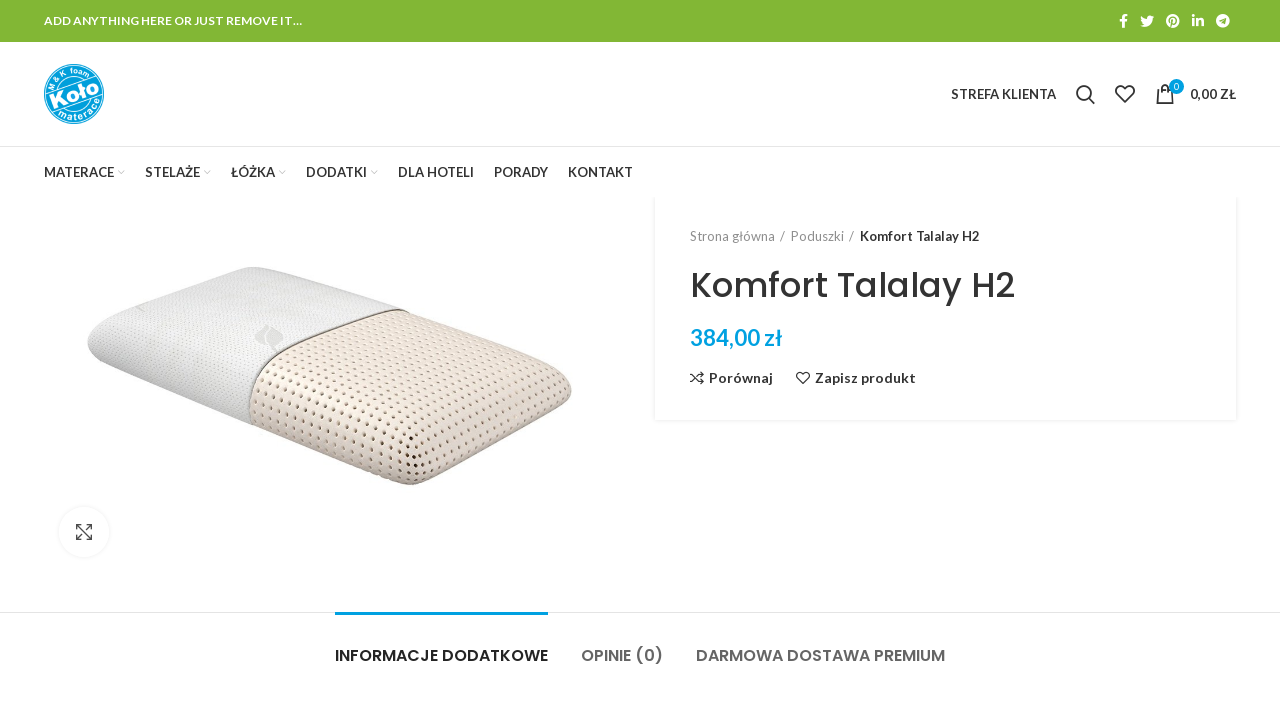

--- FILE ---
content_type: text/html; charset=UTF-8
request_url: https://materacedospania.eu/produkt/komfort-talalay-h2/
body_size: 20948
content:
<!DOCTYPE html>
<html lang="pl-PL" prefix="og: https://ogp.me/ns#">
<head>
	<meta charset="UTF-8">
	<meta name="viewport" content="width=device-width, initial-scale=1.0, maximum-scale=1.0, user-scalable=no">
	<link rel="profile" href="https://gmpg.org/xfn/11">
	<link rel="pingback" href="https://materacedospania.eu/xmlrpc.php">

			<script>window.MSInputMethodContext && document.documentMode && document.write('<script src="https://materacedospania.eu/wp-content/themes/woodmart/js/libs/ie11CustomProperties.min.js"><\/script>');</script>
		
<!-- Optymalizacja wyszukiwarek według Rank Math - https://s.rankmath.com/home -->
<title>Komfort Talalay H2 - Materace do spania</title>
<meta name="robots" content="follow, index, max-snippet:-1, max-video-preview:-1, max-image-preview:large"/>
<link rel="canonical" href="https://materacedospania.eu/produkt/komfort-talalay-h2/" />
<meta property="og:locale" content="pl_PL">
<meta property="og:type" content="product">
<meta property="og:title" content="Komfort Talalay H2 - Materace do spania">
<meta property="og:url" content="https://materacedospania.eu/produkt/komfort-talalay-h2/">
<meta property="og:site_name" content="Materace do spania">
<meta property="og:updated_time" content="2021-06-11T18:07:53+00:00">
<meta property="og:image" content="https://materacedospania.eu/wp-content/uploads/2020/12/komfort-h2_f-1.jpg">
<meta property="og:image:secure_url" content="https://materacedospania.eu/wp-content/uploads/2020/12/komfort-h2_f-1.jpg">
<meta property="og:image:width" content="1000">
<meta property="og:image:height" content="643">
<meta property="og:image:alt" content="Komfort Talalay H2">
<meta property="og:image:type" content="image/jpeg">
<meta property="product:availability" content="instock">
<meta name="twitter:card" content="summary_large_image">
<meta name="twitter:title" content="Komfort Talalay H2 - Materace do spania">
<meta name="twitter:image" content="https://materacedospania.eu/wp-content/uploads/2020/12/komfort-h2_f-1.jpg">
<script type="application/ld+json" class="rank-math-schema">{"@context":"https://schema.org","@graph":[{"@type":"Place","@id":"https://materacedospania.eu/#place","address":{"@type":"PostalAddress","addressLocality":"Krak\u00f3w","addressCountry":"Polska"}},{"@type":"Organization","@id":"https://materacedospania.eu/#organization","name":"Materace do spania","url":"https://materacedospania.eu","address":{"@type":"PostalAddress","addressLocality":"Krak\u00f3w","addressCountry":"Polska"},"contactPoint":[{"@type":"ContactPoint","telephone":"+48-730-900-906","contactType":"customer support"}],"location":{"@id":"https://materacedospania.eu/#place"}},{"@type":"WebSite","@id":"https://materacedospania.eu/#website","url":"https://materacedospania.eu","name":"Materace do spania","publisher":{"@id":"https://materacedospania.eu/#organization"},"inLanguage":"pl-PL"},{"@type":"ImageObject","@id":"https://materacedospania.eu/wp-content/uploads/2020/12/komfort-h2_f-1.jpg","url":"https://materacedospania.eu/wp-content/uploads/2020/12/komfort-h2_f-1.jpg","width":"1000","height":"643","inLanguage":"pl-PL"},{"@type":"Person","@id":"https://materacedospania.eu/author/biuro/","name":"Matter","url":"https://materacedospania.eu/author/biuro/","image":{"@type":"ImageObject","@id":"https://secure.gravatar.com/avatar/eb7996fde5212f379deb9c34d26e5d5f?s=96&amp;d=mm&amp;r=g","url":"https://secure.gravatar.com/avatar/eb7996fde5212f379deb9c34d26e5d5f?s=96&amp;d=mm&amp;r=g","caption":"Matter","inLanguage":"pl-PL"},"worksFor":{"@id":"https://materacedospania.eu/#organization"}},{"@type":"ItemPage","@id":"https://materacedospania.eu/produkt/komfort-talalay-h2/#webpage","url":"https://materacedospania.eu/produkt/komfort-talalay-h2/","name":"Komfort Talalay H2 - Materace do spania","datePublished":"2020-12-27T05:57:29+00:00","dateModified":"2021-06-11T18:07:53+00:00","author":{"@id":"https://materacedospania.eu/author/biuro/"},"isPartOf":{"@id":"https://materacedospania.eu/#website"},"primaryImageOfPage":{"@id":"https://materacedospania.eu/wp-content/uploads/2020/12/komfort-h2_f-1.jpg"},"inLanguage":"pl-PL"},{"@type":"Product","sku":"1862386294","name":"Komfort Talalay H2","releaseDate":"2020-12-27T05:57:29+00:00","category":"Poduszki","mainEntityOfPage":{"@id":"https://materacedospania.eu/produkt/komfort-talalay-h2/#webpage"},"offers":{"@type":"AggregateOffer","lowPrice":"384.00","highPrice":"455.00","offerCount":"10","priceCurrency":"PLN","availability":"http://schema.org/InStock","seller":{"@type":"Organization","@id":"https://materacedospania.eu/","name":"Materace do spania","url":"https://materacedospania.eu","logo":""},"url":"https://materacedospania.eu/produkt/komfort-talalay-h2/"},"@id":"https://materacedospania.eu/produkt/komfort-talalay-h2/#richSnippet","image":{"@id":"https://materacedospania.eu/wp-content/uploads/2020/12/komfort-h2_f-1.jpg"}}]}</script>
<!-- /Wtyczka Rank Math WordPress SEO -->

<link rel='dns-prefetch' href='//fonts.googleapis.com' />
<link rel='dns-prefetch' href='//s.w.org' />
<link rel="alternate" type="application/rss+xml" title="Materace do spania &raquo; Kanał z wpisami" href="https://materacedospania.eu/feed/" />
<link rel="alternate" type="application/rss+xml" title="Materace do spania &raquo; Kanał z komentarzami" href="https://materacedospania.eu/comments/feed/" />
<link rel="alternate" type="application/rss+xml" title="Materace do spania &raquo; Komfort Talalay H2 Kanał z komentarzami" href="https://materacedospania.eu/produkt/komfort-talalay-h2/feed/" />
<link rel='stylesheet' id='wp-block-library-css'  href='https://materacedospania.eu/wp-includes/css/dist/block-library/style.min.css?ver=5.8.12' type='text/css' media='all' />
<link rel='stylesheet' id='wc-blocks-vendors-style-css'  href='https://materacedospania.eu/wp-content/plugins/woocommerce/packages/woocommerce-blocks/build/wc-blocks-vendors-style.css?ver=6.3.3' type='text/css' media='all' />
<link rel='stylesheet' id='wc-blocks-style-css'  href='https://materacedospania.eu/wp-content/plugins/woocommerce/packages/woocommerce-blocks/build/wc-blocks-style.css?ver=6.3.3' type='text/css' media='all' />
<style id='woocommerce-inline-inline-css' type='text/css'>
.woocommerce form .form-row .required { visibility: visible; }
</style>
<link rel='stylesheet' id='hint-css'  href='https://materacedospania.eu/wp-content/plugins/woo-smart-compare/assets/libs/hint/hint.min.css?ver=5.8.12' type='text/css' media='all' />
<link rel='stylesheet' id='perfect-scrollbar-css'  href='https://materacedospania.eu/wp-content/plugins/woo-smart-compare/assets/libs/perfect-scrollbar/css/perfect-scrollbar.min.css?ver=5.8.12' type='text/css' media='all' />
<link rel='stylesheet' id='perfect-scrollbar-wpc-css'  href='https://materacedospania.eu/wp-content/plugins/woo-smart-compare/assets/libs/perfect-scrollbar/css/custom-theme.css?ver=5.8.12' type='text/css' media='all' />
<link rel='stylesheet' id='wooscp-frontend-css'  href='https://materacedospania.eu/wp-content/plugins/woo-smart-compare/assets/css/frontend.css?ver=5.8.12' type='text/css' media='all' />
<link rel='stylesheet' id='ywctm-frontend-css'  href='https://materacedospania.eu/wp-content/plugins/yith-woocommerce-catalog-mode/assets/css/frontend.min.css?ver=2.15.0' type='text/css' media='all' />
<style id='ywctm-frontend-inline-css' type='text/css'>
form.cart button.single_add_to_cart_button, form.cart .quantity, .widget.woocommerce.widget_shopping_cart{display: none !important}
</style>
<link rel='stylesheet' id='elementor-icons-css'  href='https://materacedospania.eu/wp-content/plugins/elementor/assets/lib/eicons/css/elementor-icons.min.css?ver=5.11.0' type='text/css' media='all' />
<link rel='stylesheet' id='elementor-animations-css'  href='https://materacedospania.eu/wp-content/plugins/elementor/assets/lib/animations/animations.min.css?ver=3.2.4' type='text/css' media='all' />
<link rel='stylesheet' id='elementor-frontend-css'  href='https://materacedospania.eu/wp-content/plugins/elementor/assets/css/frontend.min.css?ver=3.2.4' type='text/css' media='all' />
<style id='elementor-frontend-inline-css' type='text/css'>
@font-face{font-family:eicons;src:url(https://materacedospania.eu/wp-content/plugins/elementor/assets/lib/eicons/fonts/eicons.eot?5.10.0);src:url(https://materacedospania.eu/wp-content/plugins/elementor/assets/lib/eicons/fonts/eicons.eot?5.10.0#iefix) format("embedded-opentype"),url(https://materacedospania.eu/wp-content/plugins/elementor/assets/lib/eicons/fonts/eicons.woff2?5.10.0) format("woff2"),url(https://materacedospania.eu/wp-content/plugins/elementor/assets/lib/eicons/fonts/eicons.woff?5.10.0) format("woff"),url(https://materacedospania.eu/wp-content/plugins/elementor/assets/lib/eicons/fonts/eicons.ttf?5.10.0) format("truetype"),url(https://materacedospania.eu/wp-content/plugins/elementor/assets/lib/eicons/fonts/eicons.svg?5.10.0#eicon) format("svg");font-weight:400;font-style:normal}
</style>
<link rel='stylesheet' id='elementor-post-156346-css'  href='https://materacedospania.eu/wp-content/uploads/elementor/css/post-156346.css?ver=1622145434' type='text/css' media='all' />
<link rel='stylesheet' id='bootstrap-css'  href='https://materacedospania.eu/wp-content/themes/woodmart/css/bootstrap.min.css?ver=6.0.4' type='text/css' media='all' />
<link rel='stylesheet' id='woodmart-style-css'  href='https://materacedospania.eu/wp-content/themes/woodmart/css/parts/base.min.css?ver=6.0.4' type='text/css' media='all' />
<link rel='stylesheet' id='wd-wp-gutenberg-css'  href='https://materacedospania.eu/wp-content/themes/woodmart/css/parts/wp-gutenberg.min.css?ver=6.0.4' type='text/css' media='all' />
<link rel='stylesheet' id='wd-wpcf7-css'  href='https://materacedospania.eu/wp-content/themes/woodmart/css/parts/int-wpcf7.min.css?ver=6.0.4' type='text/css' media='all' />
<link rel='stylesheet' id='wd-revolution-slider-css'  href='https://materacedospania.eu/wp-content/themes/woodmart/css/parts/int-revolution-slider.min.css?ver=6.0.4' type='text/css' media='all' />
<link rel='stylesheet' id='wd-elementor-base-css'  href='https://materacedospania.eu/wp-content/themes/woodmart/css/parts/int-elementor-base.min.css?ver=6.0.4' type='text/css' media='all' />
<link rel='stylesheet' id='wd-woocommerce-base-css'  href='https://materacedospania.eu/wp-content/themes/woodmart/css/parts/woocommerce-base.min.css?ver=6.0.4' type='text/css' media='all' />
<link rel='stylesheet' id='wd-page-single-product-css'  href='https://materacedospania.eu/wp-content/themes/woodmart/css/parts/woo-page-single-product.min.css?ver=6.0.4' type='text/css' media='all' />
<link rel='stylesheet' id='child-style-css'  href='https://materacedospania.eu/wp-content/themes/woodmart-child/style.css?ver=6.0.4' type='text/css' media='all' />
<link rel='stylesheet' id='wd-owl-carousel-css'  href='https://materacedospania.eu/wp-content/themes/woodmart/css/parts/lib-owl-carousel.min.css?ver=6.0.4' type='text/css' media='all' />
<link rel='stylesheet' id='wd-photoswipe-css'  href='https://materacedospania.eu/wp-content/themes/woodmart/css/parts/lib-photoswipe.min.css?ver=6.0.4' type='text/css' media='all' />
<link rel='stylesheet' id='wd-image-gallery-css'  href='https://materacedospania.eu/wp-content/themes/woodmart/css/parts/el-gallery.min.css?ver=6.0.4' type='text/css' media='all' />
<link rel='stylesheet' id='wd-section-title-css'  href='https://materacedospania.eu/wp-content/themes/woodmart/css/parts/el-section-title.min.css?ver=6.0.4' type='text/css' media='all' />
<link rel='stylesheet' id='wd-social-icons-css'  href='https://materacedospania.eu/wp-content/themes/woodmart/css/parts/el-social-icons.min.css?ver=6.0.4' type='text/css' media='all' />
<link rel='stylesheet' id='wd-product-loop-css'  href='https://materacedospania.eu/wp-content/themes/woodmart/css/parts/woo-product-loop.min.css?ver=6.0.4' type='text/css' media='all' />
<link rel='stylesheet' id='wd-mfp-popup-css'  href='https://materacedospania.eu/wp-content/themes/woodmart/css/parts/lib-magnific-popup.min.css?ver=6.0.4' type='text/css' media='all' />
<link rel='stylesheet' id='wd-scroll-top-css'  href='https://materacedospania.eu/wp-content/themes/woodmart/css/parts/opt-scrolltotop.min.css?ver=6.0.4' type='text/css' media='all' />
<link rel='stylesheet' id='xts-style-theme_settings_default-css'  href='https://materacedospania.eu/wp-content/uploads/2022/07/xts-theme_settings_default-1658750096.css?ver=6.0.4' type='text/css' media='all' />
<link rel='stylesheet' id='xts-google-fonts-css'  href='https://fonts.googleapis.com/css?family=Lato%3A400%2C700%7CPoppins%3A400%2C600%2C500&#038;display=swap&#038;ver=6.0.4' type='text/css' media='all' />
<link rel='stylesheet' id='google-fonts-1-css'  href='https://fonts.googleapis.com/css?family=Roboto%3A100%2C100italic%2C200%2C200italic%2C300%2C300italic%2C400%2C400italic%2C500%2C500italic%2C600%2C600italic%2C700%2C700italic%2C800%2C800italic%2C900%2C900italic%7CRoboto+Slab%3A100%2C100italic%2C200%2C200italic%2C300%2C300italic%2C400%2C400italic%2C500%2C500italic%2C600%2C600italic%2C700%2C700italic%2C800%2C800italic%2C900%2C900italic&#038;display=auto&#038;subset=latin-ext&#038;ver=5.8.12' type='text/css' media='all' />
<script type='text/javascript' src='https://materacedospania.eu/wp-includes/js/jquery/jquery.min.js?ver=3.6.0' id='jquery-core-js'></script>
<script type='text/javascript' src='https://materacedospania.eu/wp-includes/js/jquery/jquery-migrate.min.js?ver=3.3.2' id='jquery-migrate-js'></script>
<script type='text/javascript' src='https://materacedospania.eu/wp-content/themes/woodmart/js/libs/device.min.js?ver=6.0.4' id='wd-device-library-js'></script>
<link rel="https://api.w.org/" href="https://materacedospania.eu/wp-json/" /><link rel="alternate" type="application/json" href="https://materacedospania.eu/wp-json/wp/v2/product/78664" /><link rel="EditURI" type="application/rsd+xml" title="RSD" href="https://materacedospania.eu/xmlrpc.php?rsd" />
<link rel="wlwmanifest" type="application/wlwmanifest+xml" href="https://materacedospania.eu/wp-includes/wlwmanifest.xml" /> 
<meta name="generator" content="WordPress 5.8.12" />
<link rel='shortlink' href='https://materacedospania.eu/?p=78664' />
<link rel="alternate" type="application/json+oembed" href="https://materacedospania.eu/wp-json/oembed/1.0/embed?url=https%3A%2F%2Fmateracedospania.eu%2Fprodukt%2Fkomfort-talalay-h2%2F" />
<link rel="alternate" type="text/xml+oembed" href="https://materacedospania.eu/wp-json/oembed/1.0/embed?url=https%3A%2F%2Fmateracedospania.eu%2Fprodukt%2Fkomfort-talalay-h2%2F&#038;format=xml" />
<style></style><style>
                .lmp_load_more_button.br_lmp_button_settings .lmp_button:hover {
                    background-color: #9999ff!important;
                    color: #111111!important;
                }
                .lmp_load_more_button.br_lmp_prev_settings .lmp_button:hover {
                    background-color: #9999ff!important;
                    color: #111111!important;
                }li.product.lazy, .berocket_lgv_additional_data.lazy{opacity:0;}</style><meta name="theme-color" content="rgb(0,161,225)">							<link rel="preload" as="font" href="https://materacedospania.eu/wp-content/themes/woodmart/fonts/woodmart-font.woff?v=6.0.4" type="font/woff" crossorigin>
			
							<link rel="preload" as="font" href="https://materacedospania.eu/wp-content/themes/woodmart/fonts/woodmart-font.woff2?v=6.0.4" type="font/woff2" crossorigin>
						<noscript><style>.woocommerce-product-gallery{ opacity: 1 !important; }</style></noscript>
					<style id="uagb-style-conditional-extension">@media (min-width: 1025px){body .uag-hide-desktop.uagb-google-map__wrap,body .uag-hide-desktop{display:none}}@media (min-width: 768px) and (max-width: 1024px){body .uag-hide-tab.uagb-google-map__wrap,body .uag-hide-tab{display:none}}@media (max-width: 767px){body .uag-hide-mob.uagb-google-map__wrap,body .uag-hide-mob{display:none}}</style>
			<link rel="icon" href="https://materacedospania.eu/wp-content/uploads/2020/04/materace_kolo-56x56.png" sizes="32x32" />
<link rel="icon" href="https://materacedospania.eu/wp-content/uploads/2020/04/materace_kolo.png" sizes="192x192" />
<link rel="apple-touch-icon" href="https://materacedospania.eu/wp-content/uploads/2020/04/materace_kolo.png" />
<meta name="msapplication-TileImage" content="https://materacedospania.eu/wp-content/uploads/2020/04/materace_kolo.png" />
		<style type="text/css" id="wp-custom-css">
			article {
    max-width: 700px;
    margin: auto;
}

.blog .hovered-social-icons {
	display:none;
}

.widget_nav_mega_menu>.widget-title {
	background:none;
}

img.attachment-full.size-full {
	height:auto;
	width:auto;
}

.whb-header {
	margin-bottom:0;
}

.menu.wd-nav[class*="wd-style-"]>li>a, span.wd-tools-icon, span.wd-tools-text {
	color: #333;
}

.home .wd-dropdown.color-scheme-light, .color-scheme-light .wd-dropdown, .wd-dropdown-menu.wd-design-default.color-scheme-light .wd-dropdown {
	background: #00a1e1;
	color: #fff;
}

.wd-tools-element:hover>a {
	color: #00a1e1;
}

h5.widget-title {
	padding-top: 0!important;
	padding-left: 0!important;
}

.wd-tools-element:hover {
	color: #00a1e1!important;
}

.home .woodmart-nav-link a {
	color: #fff;
	
}

time.recent-posts-time,a.recent-posts-comment {
	display:none;
}
.map {
  position: relative;
  width: 100%;
  top: 0;
  bottom: 0;
	min-height:300px;
}

.site-content {
	margin-bottom:0!important;
}

.listings {
  height: 100%;
  overflow: auto;
}

.listings .item {
  display: block;
  border-bottom: 1px solid #eee;
  padding: 10px;
  text-decoration: none;
}

.listings .item:last-child {
  border-bottom: none;
}

.listings .item .title {
  display: block;
  color: #00a1e1;
  font-weight: 700;
}

.listings .item .title small {
  font-weight: 400;
}

.listings .item.active .title,
.listings .item .title:hover {
  color: #00a1e1;
}

.listings .item.active {
  background-color: #f8f8f8;
}

::-webkit-scrollbar {
  width: 7px;
  height: 3px;
  border-left: 0;
  background: rgba(0, 0, 0, 0.1);
}

::-webkit-scrollbar-track {
  background: none;
}

::-webkit-scrollbar-thumb {
  background: #00a1e1;
  border-radius: 0;
}

.marker {
  border: none;
  cursor: pointer;
  height: 56px;
  width: 56px;
  background-image: url("./img/marker.png");
  background-color: rgba(0, 0, 0, 0);
  background-size: cover;
}

.clearfix {
  display: block;
}

.clearfix:after {
  content: ".";
  display: block;
  height: 0;
  clear: both;
  visibility: hidden;
}

/* Marker tweaks */

.mapboxgl-popup {
  padding-bottom: 50px;
}

.mapboxgl-popup-close-button {
  display: none;
}

.mapboxgl-popup-content {
  padding: 0;
  width: 180px;
  display: none;
}

.mapboxgl-popup-content-wrapper {
  padding: 1%;
}

.mapboxgl-popup-content h3 {
  font-size: 14px;
  background: #00a1e1;
  color: #fff;
  margin: 0;
  display: block;
  padding: 10px;
  border-radius: 3px 3px 0 0;
  font-weight: 700;
  margin-top: -15px;
}

.mapboxgl-popup-content h4 {
  margin: 0;
  display: block;
  padding: 10px 10px 10px 10px;
  font-weight: 400;
}

.mapboxgl-popup-content div {
  padding: 10px;
}

.mapboxgl-container .leaflet-marker-icon {
  cursor: pointer;
}

.mapboxgl-popup-anchor-top > .mapboxgl-popup-content {
  margin-top: 15px;
}

.mapboxgl-popup-anchor-top > .mapboxgl-popup-tip {
  border-bottom-color: #00a1e1;
}

.mapboxgl-ctrl-geocoder {
  border: 0;
  border-radius: 0;
  position: relative;
  top: 0;
  width: 800px;
  margin-top: 0;
}

.mapboxgl-ctrl-geocoder > div {
  min-width: 100%;
  margin-left: 0;
}

@media screen and (min-width:1024px){
	.title-size-default {
		padding: 260px 0;
	}
.wd-header-nav {
	flex: 0 0 auto;
}
	.map {
		  min-height: 67em;
	}
}		</style>
		<style>
		
		</style>			<style data-type="wd-style-root">
				.whb-top-bar .wd-dropdown {
	margin-top: 1px;
}

.whb-top-bar .wd-dropdown:after {
	height: 11px;
}


.whb-header-bottom .wd-dropdown {
	margin-top: 5px;
}

.whb-header-bottom .wd-dropdown:after {
	height: 15px;
}


.whb-header-bottom .wd-header-cats {
	margin-top: -1px;
	margin-bottom: -0px;
	height: calc(100% + 1px);
}


@media (min-width: 1025px) {
		.whb-top-bar-inner {
		height: 42px;
		max-height: 42px;
	}

		.whb-sticked .whb-top-bar-inner {
		height: 40px;
		max-height: 40px;
	}
		
		.whb-general-header-inner {
		height: 104px;
		max-height: 104px;
	}

		.whb-sticked .whb-general-header-inner {
		height: 60px;
		max-height: 60px;
	}
		
		.whb-header-bottom-inner {
		height: 50px;
		max-height: 50px;
	}

		.whb-sticked .whb-header-bottom-inner {
		height: 50px;
		max-height: 50px;
	}
		
	
	}

@media (max-width: 1024px) {
		.whb-top-bar-inner {
		height: 40px;
		max-height: 40px;
	}
	
		.whb-general-header-inner {
		height: 60px;
		max-height: 60px;
	}
	
	
	
	}
		
.whb-top-bar {
	background-color: rgba(130, 183, 53, 1);
}

.whb-general-header {
	border-color: rgba(129, 129, 129, 0.2);border-bottom-width: 1px;border-bottom-style: solid;
}
			</style>
			</head>

<body data-rsssl=1 class="product-template-default single single-product postid-78664 theme-woodmart woocommerce woocommerce-page woocommerce-no-js single-post-large-image wrapper-full-width  woodmart-product-design-default sticky-footer-on catalog-mode-on categories-accordion-on woodmart-archive-shop woodmart-ajax-shop-on offcanvas-sidebar-mobile offcanvas-sidebar-tablet hide-larger-price elementor-default elementor-kit-156346">
				
		
	<div class="website-wrapper">

		
			<!-- HEADER -->
							<header class="whb-header whb-sticky-shadow whb-scroll-stick whb-sticky-real">
					<div class="whb-main-header">
	
<div class="whb-row whb-top-bar whb-not-sticky-row whb-with-bg whb-without-border whb-color-dark whb-flex-flex-middle">
	<div class="container">
		<div class="whb-flex-row whb-top-bar-inner">
			<div class="whb-column whb-col-left whb-visible-lg">
	
<div class="wd-header-text set-cont-mb-s reset-last-child "><strong class="color-white">ADD ANYTHING HERE OR JUST REMOVE IT…</strong></div>
</div>
<div class="whb-column whb-col-center whb-visible-lg whb-empty-column">
	</div>
<div class="whb-column whb-col-right whb-visible-lg">
	
			<div class="wd-social-icons text-left icons-design-default icons-size-small color-scheme-light social-share social-form-circle">
									<a rel="noopener noreferrer nofollow" href="https://www.facebook.com/sharer/sharer.php?u=https://materacedospania.eu/produkt/komfort-talalay-h2/" target="_blank" class=" wd-social-icon social-facebook">
						<span class="wd-icon"></span>
											</a>
				
									<a rel="noopener noreferrer nofollow" href="https://twitter.com/share?url=https://materacedospania.eu/produkt/komfort-talalay-h2/" target="_blank" class=" wd-social-icon social-twitter">
						<span class="wd-icon"></span>
											</a>
				
				
				
				
									<a rel="noopener noreferrer nofollow" href="https://pinterest.com/pin/create/button/?url=https://materacedospania.eu/produkt/komfort-talalay-h2/&media=https://materacedospania.eu/wp-content/uploads/2020/12/komfort-h2_f-1.jpg&description=Komfort+Talalay+H2" target="_blank" class=" wd-social-icon social-pinterest">
						<span class="wd-icon"></span>
											</a>
				
				
									<a rel="noopener noreferrer nofollow" href="https://www.linkedin.com/shareArticle?mini=true&url=https://materacedospania.eu/produkt/komfort-talalay-h2/" target="_blank" class=" wd-social-icon social-linkedin">
						<span class="wd-icon"></span>
											</a>
				
				
				
				
				
				
				
				
				
				
								
								
				
									<a rel="noopener noreferrer nofollow" href="https://telegram.me/share/url?url=https://materacedospania.eu/produkt/komfort-talalay-h2/" target="_blank" class=" wd-social-icon social-tg">
						<span class="wd-icon"></span>
											</a>
								
				
			</div>

		</div>
<div class="whb-column whb-col-mobile whb-hidden-lg">
	
			<div class="wd-social-icons text-left icons-design-default icons-size-small color-scheme-light social-share social-form-circle">
									<a rel="noopener noreferrer nofollow" href="https://www.facebook.com/sharer/sharer.php?u=https://materacedospania.eu/produkt/komfort-talalay-h2/" target="_blank" class=" wd-social-icon social-facebook">
						<span class="wd-icon"></span>
											</a>
				
									<a rel="noopener noreferrer nofollow" href="https://twitter.com/share?url=https://materacedospania.eu/produkt/komfort-talalay-h2/" target="_blank" class=" wd-social-icon social-twitter">
						<span class="wd-icon"></span>
											</a>
				
				
				
				
									<a rel="noopener noreferrer nofollow" href="https://pinterest.com/pin/create/button/?url=https://materacedospania.eu/produkt/komfort-talalay-h2/&media=https://materacedospania.eu/wp-content/uploads/2020/12/komfort-h2_f-1.jpg&description=Komfort+Talalay+H2" target="_blank" class=" wd-social-icon social-pinterest">
						<span class="wd-icon"></span>
											</a>
				
				
									<a rel="noopener noreferrer nofollow" href="https://www.linkedin.com/shareArticle?mini=true&url=https://materacedospania.eu/produkt/komfort-talalay-h2/" target="_blank" class=" wd-social-icon social-linkedin">
						<span class="wd-icon"></span>
											</a>
				
				
				
				
				
				
				
				
				
				
								
								
				
									<a rel="noopener noreferrer nofollow" href="https://telegram.me/share/url?url=https://materacedospania.eu/produkt/komfort-talalay-h2/" target="_blank" class=" wd-social-icon social-tg">
						<span class="wd-icon"></span>
											</a>
								
				
			</div>

		</div>
		</div>
	</div>
</div>

<div class="whb-row whb-general-header whb-not-sticky-row whb-without-bg whb-border-fullwidth whb-color-dark whb-flex-flex-middle">
	<div class="container">
		<div class="whb-flex-row whb-general-header-inner">
			<div class="whb-column whb-col-left whb-visible-lg">
	<div class="site-logo 
">
	<a href="https://materacedospania.eu/" class="wd-logo wd-main-logo" rel="home">
		<img src="https://materacedospania.eu/wp-content/themes/woodmart/images/wood-logo-dark.svg" alt="Materace do spania" style="max-width: 250px;" />	</a>
	</div>
</div>
<div class="whb-column whb-col-center whb-visible-lg whb-empty-column">
	</div>
<div class="whb-column whb-col-right whb-visible-lg">
	<div class="wd-header-my-account wd-tools-element wd-event-hover  wd-account-style-text">
			<a href="https://materacedospania.eu/moje-konto/" title="Panel klienta">
			<span class="wd-tools-icon">
							</span>
			<span class="wd-tools-text">
				Strefa klienta			</span>
		</a>
		
		
					<div class="wd-dropdown wd-dropdown-register">
						<div class="login-dropdown-inner">
							<h3 class="login-title"><span>Zaloguj się</span><a class="create-account-link" href="https://materacedospania.eu/moje-konto/?action=register">Utwórz konto</a></h3>
										<form method="post" class="login woocommerce-form woocommerce-form-login " action="https://materacedospania.eu/moje-konto/" >

				
				
				<p class="woocommerce-FormRow woocommerce-FormRow--wide form-row form-row-wide form-row-username">
					<label for="username">Nazwa użytkownika lub adres e-mail&nbsp;<span class="required">*</span></label>
					<input type="text" class="woocommerce-Input woocommerce-Input--text input-text" name="username" id="username" autocomplete="username" value="" />
				</p>
				<p class="woocommerce-FormRow woocommerce-FormRow--wide form-row form-row-wide form-row-password">
					<label for="password">Hasło&nbsp;<span class="required">*</span></label>
					<input class="woocommerce-Input woocommerce-Input--text input-text" type="password" name="password" id="password" autocomplete="current-password" />
				</p>

				
				<p class="form-row">
					<input type="hidden" id="woocommerce-login-nonce" name="woocommerce-login-nonce" value="69c59c0fd5" /><input type="hidden" name="_wp_http_referer" value="/produkt/komfort-talalay-h2/" />										<button type="submit" class="button woocommerce-button woocommerce-form-login__submit" name="login" value="Log in">Log in</button>
				</p>

				<div class="login-form-footer">
					<a href="https://materacedospania.eu/moje-konto/zapomniane-haslo/" class="woocommerce-LostPassword lost_password">Odzyskiwanie hasła</a>
					<label class="woocommerce-form__label woocommerce-form__label-for-checkbox woocommerce-form-login__rememberme">
						<input class="woocommerce-form__input woocommerce-form__input-checkbox" name="rememberme" type="checkbox" value="forever" title="Zapamiętaj mnie" aria-label="Zapamiętaj mnie" /> <span>Zapamiętaj mnie</span>
					</label>
				</div>
				
				
				
			</form>

		
						</div>
					</div>
					</div>
<div class="wd-header-search wd-tools-element" title="Search">
	<a href="javascript:void(0);">
		<span class="wd-tools-icon">
					</span>
	</a>
	</div>

<div class="wd-header-wishlist wd-tools-element wd-style-icon" title="Zapisane produkty">
	<a href="https://materacedospania.eu/contact/">
		<span class="wd-tools-icon">
			
					</span>
		<span class="wd-tools-text">
			Zapisane produkty		</span>
	</a>
</div>

<div class="wd-header-cart wd-tools-element wd-design-2 cart-widget-opener">
	<a href="https://materacedospania.eu/koszyk/" title="Koszyk">
		<span class="wd-tools-icon wd-icon-alt">
													<span class="wd-cart-number">0 <span>items</span></span>
							</span>
		<span class="wd-tools-text">
			
			<span class="subtotal-divider">/</span>
						<span class="wd-cart-subtotal"><span class="woocommerce-Price-amount amount"><bdi>0,00&nbsp;<span class="woocommerce-Price-currencySymbol">&#122;&#322;</span></bdi></span></span>
				</span>
	</a>
	</div>
</div>
<div class="whb-column whb-mobile-left whb-hidden-lg">
	<div class="wd-tools-element wd-header-mobile-nav wd-style-text">
	<a href="#" rel="noffollow">
		<span class="wd-tools-icon">
					</span>
	
		<span class="wd-tools-text">Menu</span>
	</a>
</div><!--END wd-header-mobile-nav--></div>
<div class="whb-column whb-mobile-center whb-hidden-lg">
	<div class="site-logo 
">
	<a href="https://materacedospania.eu/" class="wd-logo wd-main-logo" rel="home">
		<img src="https://materacedospania.eu/wp-content/themes/woodmart/images/wood-logo-dark.svg" alt="Materace do spania" style="max-width: 140px;" />	</a>
	</div>
</div>
<div class="whb-column whb-mobile-right whb-hidden-lg">
	
<div class="wd-header-cart wd-tools-element wd-design-5 cart-widget-opener">
	<a href="https://materacedospania.eu/koszyk/" title="Koszyk">
		<span class="wd-tools-icon wd-icon-alt">
													<span class="wd-cart-number">0 <span>items</span></span>
							</span>
		<span class="wd-tools-text">
			
			<span class="subtotal-divider">/</span>
						<span class="wd-cart-subtotal"><span class="woocommerce-Price-amount amount"><bdi>0,00&nbsp;<span class="woocommerce-Price-currencySymbol">&#122;&#322;</span></bdi></span></span>
				</span>
	</a>
	</div>
</div>
		</div>
	</div>
</div>

<div class="whb-row whb-header-bottom whb-not-sticky-row whb-without-bg whb-without-border whb-color-dark whb-flex-flex-middle whb-hidden-mobile">
	<div class="container">
		<div class="whb-flex-row whb-header-bottom-inner">
			<div class="whb-column whb-col-left whb-visible-lg">
	<div class="wd-header-nav wd-header-main-nav text-left" role="navigation">
	<ul id="menu-primary-menu" class="menu wd-nav wd-nav-main wd-style-default"><li id="menu-item-72588" class="menu-item menu-item-type-custom menu-item-object-custom menu-item-has-children menu-item-72588 item-level-0 menu-simple-dropdown wd-event-hover"><a href="/produkty/materace/" class="woodmart-nav-link"><span class="nav-link-text">Materace</span></a><div class="color-scheme-dark wd-design-default wd-dropdown-menu wd-dropdown"><div class="container">
<ul class="wd-sub-menu color-scheme-dark">
	<li id="menu-item-72589" class="menu-item menu-item-type-custom menu-item-object-custom menu-item-72589 item-level-1"><a href="/produkty/materace/lateksowe/" class="woodmart-nav-link">Lateksowe</a></li>
	<li id="menu-item-72590" class="menu-item menu-item-type-custom menu-item-object-custom menu-item-72590 item-level-1"><a href="/produkty/materace/piankowe/" class="woodmart-nav-link">Piankowe</a></li>
	<li id="menu-item-72591" class="menu-item menu-item-type-custom menu-item-object-custom menu-item-72591 item-level-1"><a href="/produkty/materace/termoelastyczne/" class="woodmart-nav-link">Termoelastyczne</a></li>
	<li id="menu-item-72592" class="menu-item menu-item-type-custom menu-item-object-custom menu-item-72592 item-level-1"><a href="/produkty/materace/kieszonkowe/" class="woodmart-nav-link">Kieszonkowe</a></li>
	<li id="menu-item-72593" class="menu-item menu-item-type-custom menu-item-object-custom menu-item-72593 item-level-1"><a href="/produkty/materace/bonelowe/" class="woodmart-nav-link">Bonelowe</a></li>
	<li id="menu-item-72594" class="menu-item menu-item-type-custom menu-item-object-custom menu-item-72594 item-level-1"><a href="/produkty/materace/dla-dzieci/" class="woodmart-nav-link">Dla dzieci</a></li>
	<li id="menu-item-72595" class="menu-item menu-item-type-custom menu-item-object-custom menu-item-72595 item-level-1"><a href="/produkty/materace/dla-par/" class="woodmart-nav-link">Dla par</a></li>
	<li id="menu-item-72596" class="menu-item menu-item-type-custom menu-item-object-custom menu-item-72596 item-level-1"><a href="/produkty/materace/na-stelazu/" class="woodmart-nav-link">Na stelażu</a></li>
	<li id="menu-item-72597" class="menu-item menu-item-type-custom menu-item-object-custom menu-item-72597 item-level-1"><a href="/produkty/materace/szpitalne/" class="woodmart-nav-link">Szpitalne</a></li>
	<li id="menu-item-72598" class="menu-item menu-item-type-custom menu-item-object-custom menu-item-72598 item-level-1"><a href="/produkty/materace/hotelowe/" class="woodmart-nav-link">Hotelowe</a></li>
</ul>
</div>
</div>
</li>
<li id="menu-item-72627" class="menu-item menu-item-type-custom menu-item-object-custom menu-item-has-children menu-item-72627 item-level-0 menu-simple-dropdown wd-event-hover"><a href="/produkty/stelaze/" class="woodmart-nav-link"><span class="nav-link-text">Stelaże</span></a><div class="color-scheme-dark wd-design-default wd-dropdown-menu wd-dropdown"><div class="container">
<ul class="wd-sub-menu color-scheme-dark">
	<li id="menu-item-72683" class="menu-item menu-item-type-custom menu-item-object-custom menu-item-72683 item-level-1"><a href="/produkty/stelaze/bez-regulacji/" class="woodmart-nav-link">Bez regulacji</a></li>
	<li id="menu-item-72684" class="menu-item menu-item-type-custom menu-item-object-custom menu-item-72684 item-level-1"><a href="/produkty/stelaze/z-regulacja/" class="woodmart-nav-link">Z regulacją</a></li>
	<li id="menu-item-72685" class="menu-item menu-item-type-custom menu-item-object-custom menu-item-72685 item-level-1"><a href="/produkty/stelaze/z-pojemnikiem/" class="woodmart-nav-link">Z pojemnikiem</a></li>
</ul>
</div>
</div>
</li>
<li id="menu-item-72686" class="menu-item menu-item-type-custom menu-item-object-custom menu-item-has-children menu-item-72686 item-level-0 menu-simple-dropdown wd-event-hover"><a href="/produkty/lozka/" class="woodmart-nav-link"><span class="nav-link-text">Łóżka</span></a><div class="color-scheme-dark wd-design-default wd-dropdown-menu wd-dropdown"><div class="container">
<ul class="wd-sub-menu color-scheme-dark">
	<li id="menu-item-72687" class="menu-item menu-item-type-custom menu-item-object-custom menu-item-72687 item-level-1"><a href="/produkty/lozka/drewniane/" class="woodmart-nav-link">Drewniane</a></li>
	<li id="menu-item-72688" class="menu-item menu-item-type-custom menu-item-object-custom menu-item-72688 item-level-1"><a href="/produkty/lozka/tapicerowane/" class="woodmart-nav-link">Tapicerowane</a></li>
</ul>
</div>
</div>
</li>
<li id="menu-item-72630" class="menu-item menu-item-type-custom menu-item-object-custom menu-item-has-children menu-item-72630 item-level-0 menu-simple-dropdown wd-event-hover"><a href="/produkty/dodatki/" class="woodmart-nav-link"><span class="nav-link-text">Dodatki</span></a><div class="color-scheme-dark wd-design-default wd-dropdown-menu wd-dropdown"><div class="container">
<ul class="wd-sub-menu color-scheme-dark">
	<li id="menu-item-72732" class="menu-item menu-item-type-custom menu-item-object-custom menu-item-72732 item-level-1"><a href="/produkty/dodatki/do-lozek/" class="woodmart-nav-link">Do łóżek</a></li>
	<li id="menu-item-72733" class="menu-item menu-item-type-custom menu-item-object-custom menu-item-72733 item-level-1"><a href="/produkty/dodatki/do-materacy" class="woodmart-nav-link">Do materacy</a></li>
	<li id="menu-item-72629" class="menu-item menu-item-type-custom menu-item-object-custom menu-item-72629 item-level-1"><a href="/produkty/poduszki/" class="woodmart-nav-link">Poduszki</a></li>
	<li id="menu-item-156610" class="menu-item menu-item-type-custom menu-item-object-custom menu-item-156610 item-level-1"><a href="/produkty/pufy/" class="woodmart-nav-link">Pufy</a></li>
	<li id="menu-item-156609" class="menu-item menu-item-type-custom menu-item-object-custom menu-item-156609 item-level-1"><a href="/produkty/sofy/" class="woodmart-nav-link">Sofy</a></li>
</ul>
</div>
</div>
</li>
<li id="menu-item-72631" class="menu-item menu-item-type-custom menu-item-object-custom menu-item-72631 item-level-0 menu-simple-dropdown wd-event-hover"><a href="/produkty/dla-hoteli" class="woodmart-nav-link"><span class="nav-link-text">Dla hoteli</span></a></li>
<li id="menu-item-73454" class="menu-item menu-item-type-custom menu-item-object-custom menu-item-73454 item-level-0 menu-simple-dropdown wd-event-hover"><a href="/porady/" class="woodmart-nav-link"><span class="nav-link-text">Porady</span></a></li>
<li id="menu-item-106371" class="menu-item menu-item-type-custom menu-item-object-custom menu-item-106371 item-level-0 menu-simple-dropdown wd-event-hover"><a href="/kontakt/" class="woodmart-nav-link"><span class="nav-link-text">Kontakt</span></a></li>
</ul></div><!--END MAIN-NAV-->
</div>
<div class="whb-column whb-col-center whb-visible-lg whb-empty-column">
	</div>
<div class="whb-column whb-col-right whb-visible-lg whb-empty-column">
	</div>
<div class="whb-column whb-col-mobile whb-hidden-lg whb-empty-column">
	</div>
		</div>
	</div>
</div>
</div>
				</header><!--END MAIN HEADER-->
			
								<div class="main-page-wrapper">
		
						
			
		<!-- MAIN CONTENT AREA -->
				<div class="container-fluid">
			<div class="row content-layout-wrapper align-items-start">
		
		
	<div class="site-content shop-content-area col-12 breadcrumbs-location-summary content-with-products" role="main">
	
		

<div class="container">
	</div>


<div id="product-78664" class="single-product-page single-product-content product-design-default tabs-location-standard tabs-type-tabs meta-location-after_tabs reviews-location-tabs product-summary-shadow product-no-bg product type-product post-78664 status-publish first instock product_cat-poduszki has-post-thumbnail shipping-taxable purchasable product-type-variable">

	<div class="container">

		<div class="woocommerce-notices-wrapper"></div>
		<div class="row product-image-summary-wrap">
			<div class="product-image-summary col-lg-12 col-12 col-md-12">
				<div class="row product-image-summary-inner">
					<div class="col-lg-6 col-12 col-md-6 product-images" >
						<div class="product-images-inner">
							<div class="woocommerce-product-gallery woocommerce-product-gallery--with-images woocommerce-product-gallery--with-images woocommerce-product-gallery--columns-4 images images row align-items-start thumbs-position-bottom image-action-zoom" style="opacity: 0; transition: opacity .25s ease-in-out;">
	<div class="col-12">

		<figure class="woocommerce-product-gallery__wrapper owl-items-lg-1 owl-items-md-1 owl-items-sm-1 owl-items-xs-1 owl-carousel">
			<div class="product-image-wrap"><figure data-thumb="https://materacedospania.eu/wp-content/uploads/2020/12/komfort-h2_f-1-150x96.jpg" class="woocommerce-product-gallery__image"><a data-elementor-open-lightbox="no" href="https://materacedospania.eu/wp-content/uploads/2020/12/komfort-h2_f-1.jpg"><img width="1000" height="643" src="https://materacedospania.eu/wp-content/uploads/2020/12/komfort-h2_f-1.jpg" class="wp-post-image wp-post-image" alt="" loading="lazy" title="komfort-h2_f-1" data-caption="" data-src="https://materacedospania.eu/wp-content/uploads/2020/12/komfort-h2_f-1.jpg" data-large_image="https://materacedospania.eu/wp-content/uploads/2020/12/komfort-h2_f-1.jpg" data-large_image_width="1000" data-large_image_height="643" srcset="https://materacedospania.eu/wp-content/uploads/2020/12/komfort-h2_f-1.jpg 1000w, https://materacedospania.eu/wp-content/uploads/2020/12/komfort-h2_f-1-600x386.jpg 600w, https://materacedospania.eu/wp-content/uploads/2020/12/komfort-h2_f-1-150x96.jpg 150w, https://materacedospania.eu/wp-content/uploads/2020/12/komfort-h2_f-1-64x41.jpg 64w, https://materacedospania.eu/wp-content/uploads/2020/12/komfort-h2_f-1-300x193.jpg 300w, https://materacedospania.eu/wp-content/uploads/2020/12/komfort-h2_f-1-768x494.jpg 768w" sizes="(max-width: 1000px) 100vw, 1000px" /></a></figure></div>		</figure>
					<div class="product-additional-galleries">
					<div class="wd-show-product-gallery-wrap  wd-gallery-btn"><a href="#" rel="noffollow" class="woodmart-show-product-gallery"><span>Click to enlarge</span></a></div>
					</div>
			</div>

	</div>
						</div>
					</div>
										<div class="col-lg-6 col-12 col-md-6 wd-price-outside summary entry-summary">
						<div class="summary-inner">
															<div class="single-breadcrumbs-wrapper">
									<div class="single-breadcrumbs">
																					<nav class="woocommerce-breadcrumb"><a href="https://materacedospania.eu" class="breadcrumb-link ">Strona główna</a><a href="https://materacedospania.eu/produkty/poduszki/" class="breadcrumb-link breadcrumb-link-last">Poduszki</a><span class="breadcrumb-last"> Komfort Talalay H2</span></nav>										
																			</div>
								</div>
							
							
<h1 itemprop="name" class="product_title wd-entities-title">Komfort Talalay H2</h1><p class="price"><span class="woocommerce-Price-amount amount"><bdi>384,00&nbsp;<span class="woocommerce-Price-currencySymbol">&#122;&#322;</span></bdi></span> &ndash; <span class="woocommerce-Price-amount amount"><bdi>455,00&nbsp;<span class="woocommerce-Price-currencySymbol">&#122;&#322;</span></bdi></span></p>
			<div class="wd-compare-btn product-compare-button wd-action-btn wd-style-text wd-compare-icon">
				<a href="https://materacedospania.eu/compare/" data-id="78664" data-added-text="Compare products">
					Porównaj				</a>
			</div>
					<div class="wd-wishlist-btn wd-action-btn wd-style-text wd-wishlist-icon">
				<a class="" href="https://materacedospania.eu/contact/" data-key="5f3247e8eb" data-product-id="78664" data-added-text="Browse Wishlist">Zapisz produkt</a>
			</div>
								</div>
					</div>
				</div><!-- .summary -->
			</div>

			
		</div>
		
		
	</div>

			<div class="product-tabs-wrapper">
			<div class="container">
				<div class="row">
					<div class="col-12 poduct-tabs-inner">
						
	<div class="woocommerce-tabs wc-tabs-wrapper tabs-layout-tabs">
		<ul class="tabs wc-tabs">
							<li class="additional_information_tab active">
					<a href="#tab-additional_information">Informacje dodatkowe</a>
				</li>
											<li class="reviews_tab ">
					<a href="#tab-reviews">Opinie (0)</a>
				</li>
											<li class="wd_additional_tab_tab ">
					<a href="#tab-wd_additional_tab">Darmowa dostawa premium</a>
				</li>
									</ul>
					<div class="wd-tab-wrapper">
				<a href="#tab-additional_information" class="wd-accordion-title tab-title-additional_information active">Informacje dodatkowe</a>
				<div class="woocommerce-Tabs-panel woocommerce-Tabs-panel--additional_information panel entry-content wc-tab" id="tab-additional_information">
					<div class="wc-tab-inner 
										">
						<div class="">
							

<table class="woocommerce-product-attributes shop_attributes">
			<tr class="woocommerce-product-attributes-item woocommerce-product-attributes-item--attribute_pa_wersja">
			<th class="woocommerce-product-attributes-item__label">Wersja</th>
			<td class="woocommerce-product-attributes-item__value"><p><a href="https://materacedospania.eu/wersja/aloe-vera-lux-npik/" rel="tag">Aloe Vera Lux (npik)</a>, <a href="https://materacedospania.eu/wersja/anti-stress-npik/" rel="tag">Anti-Stress (npik)</a>, <a href="https://materacedospania.eu/wersja/balance-npik/" rel="tag">Balance (npik)</a>, <a href="https://materacedospania.eu/wersja/cooling-npik/" rel="tag">Cooling (npik)</a>, <a href="https://materacedospania.eu/wersja/cotton-lux-npik/" rel="tag">Cotton Lux (npik)</a>, <a href="https://materacedospania.eu/wersja/impuls-npik/" rel="tag">Impuls (npik)</a>, <a href="https://materacedospania.eu/wersja/kaszmir-npik/" rel="tag">Kaszmir (npik)</a>, <a href="https://materacedospania.eu/wersja/outlast-npik/" rel="tag">Outlast® (npik)</a>, <a href="https://materacedospania.eu/wersja/silver-lux-npik/" rel="tag">Silver Lux (npik)</a>, <a href="https://materacedospania.eu/wersja/tencel-lux-npik/" rel="tag">Tencel Lux (npik)</a></p>
</td>
		</tr>
	</table>
						</div>
					</div>
				</div>
			</div>
								<div class="wd-tab-wrapper">
				<a href="#tab-reviews" class="wd-accordion-title tab-title-reviews ">Opinie (0)</a>
				<div class="woocommerce-Tabs-panel woocommerce-Tabs-panel--reviews panel entry-content wc-tab" id="tab-reviews">
					<div class="wc-tab-inner 
										">
						<div class="">
							<div id="reviews" class="woocommerce-Reviews">
	<div id="comments">
		<h2 class="woocommerce-Reviews-title">
			Opinie		</h2>

					<p class="woocommerce-noreviews">Na razie nie ma opinii o produkcie.</p>
			</div>

			<div id="review_form_wrapper">
			<div id="review_form">
					<div id="respond" class="comment-respond">
		<span id="reply-title" class="comment-reply-title">Napisz pierwszą opinię o &bdquo;Komfort Talalay H2&rdquo; <small><a rel="nofollow" id="cancel-comment-reply-link" href="/produkt/komfort-talalay-h2/#respond" style="display:none;">Anuluj pisanie odpowiedzi</a></small></span><p class="must-log-in">Musisz się <a href="https://materacedospania.eu/moje-konto/">zalogować</a>, aby dodać opinię.</p>	</div><!-- #respond -->
				</div>
		</div>
	
	<div class="clear"></div>
</div>
						</div>
					</div>
				</div>
			</div>
								<div class="wd-tab-wrapper">
				<a href="#tab-wd_additional_tab" class="wd-accordion-title tab-title-wd_additional_tab ">Darmowa dostawa premium</a>
				<div class="woocommerce-Tabs-panel woocommerce-Tabs-panel--wd_additional_tab panel entry-content wc-tab" id="tab-wd_additional_tab">
					<div class="wc-tab-inner 
										">
						<div class="">
							<style>.elementor-242 .elementor-element.elementor-element-8923311 > .elementor-container > .elementor-column > .elementor-widget-wrap{align-content:flex-start;align-items:flex-start;}.elementor-242 .elementor-element.elementor-element-4252484{text-align:left;}@media(max-width:1024px){.elementor-242 .elementor-element.elementor-element-7054008 > .elementor-element-populated{margin:0px 0px 30px 0px;}}@media(min-width:768px){.elementor-242 .elementor-element.elementor-element-7054008{width:25.495%;}.elementor-242 .elementor-element.elementor-element-9899720{width:74.256%;}}@media(max-width:1024px) and (min-width:768px){.elementor-242 .elementor-element.elementor-element-7054008{width:100%;}.elementor-242 .elementor-element.elementor-element-9899720{width:100%;}}</style>		<div data-elementor-type="wp-post" data-elementor-id="242" class="elementor elementor-242" data-elementor-settings="[]">
							<div class="elementor-section-wrap">
							<section class="wd-negative-gap elementor-section elementor-top-section elementor-element elementor-element-8923311 elementor-section-content-top elementor-section-boxed elementor-section-height-default elementor-section-height-default wd-section-disabled" data-id="8923311" data-element_type="section">
						<div class="elementor-container elementor-column-gap-default">
					<div class="elementor-column elementor-col-50 elementor-top-column elementor-element elementor-element-7054008" data-id="7054008" data-element_type="column">
			<div class="elementor-widget-wrap elementor-element-populated">
								<div class="elementor-element elementor-element-8709134 elementor-widget elementor-widget-wd_images_gallery" data-id="8709134" data-element_type="widget" data-widget_type="wd_images_gallery.default">
				<div class="elementor-widget-container">
					<div class="wd-images-gallery wd-justify-center wd-items-middle view-grid" >
			<div class="gallery-images row wd-spacing-10">
														<div class="wd-gallery-item  col-12">
												
							<img src="https://materacedospania.eu/wp-content/uploads/2021/06/dostawa-premium.jpg">							
											</div>
								</div>
		</div>
				</div>
				</div>
					</div>
		</div>
				<div class="elementor-column elementor-col-50 elementor-top-column elementor-element elementor-element-9899720" data-id="9899720" data-element_type="column">
			<div class="elementor-widget-wrap elementor-element-populated">
								<div class="elementor-element elementor-element-4454692 elementor-widget elementor-widget-wd_title" data-id="4454692" data-element_type="widget" data-widget_type="wd_title.default">
				<div class="elementor-widget-container">
					<div class="title-wrapper set-mb-s reset-last-child wd-title-color-default wd-title-style-default wd-title-size-default text-left">

			
			<div class="liner-continer">

				<h4 class="woodmart-title-container title wd-fontsize-l">
					Darmowa dostawa premium				</h4>

				
			</div>

					</div>
				</div>
				</div>
				<div class="elementor-element elementor-element-4252484 color-scheme-inherit text-left elementor-widget elementor-widget-text-editor" data-id="4252484" data-element_type="widget" data-widget_type="text-editor.default">
				<div class="elementor-widget-container">
								<p>Zakupy materaca nie należą do najłatwiejszych i bądźmy szczerzy: nie jest to najłatwiejsza rzecz do zrobienia. Na rynku jest mnóstwo tanich materacy, co sprawia, że kupującym trudno jest podjąć świadomą decyzję. Ale w <strong>Materace Koło</strong> oferujemy darmową dostawę premium i możliwość sprawdzenia produktu w sklepie. To oznacza, że nigdy nie musisz rezygnować z budżetu lub jakości tylko dlatego, że chcesz się dobrze wyspać.</p><p>Znalezienie materaca nie powinno być trudne, a <strong>Materace Kolo</strong> ułatwiają to, zapewniając najlepszy sen w świetnej cenie. Unikamy ukrytych kosztów, więc dokładnie wiesz, co dostajesz za swoje pieniądze. A ponieważ oferujemy darmową dostawę, nie ma lepszego momentu, by kupić materac, na który zasługujesz.</p>						</div>
				</div>
					</div>
		</div>
							</div>
		</section>
						</div>
					</div>
								</div>
					</div>
				</div>
			</div>
								</div>

					</div>
				</div>	
			</div>
		</div>
	
	<div class="wd-before-product-tabs"><div class="container"><div class="product_meta">

	
			
		<span class="sku_wrapper">SKU: <span class="sku">1862386294</span></span>

	
	<span class="posted_in">Kategoria: <a href="https://materacedospania.eu/produkty/poduszki/" rel="tag">Poduszki</a></span>
	
	
</div>
							<div class="product-share">
					<span class="share-title">Udostępnij</span>
					
			<div class="wd-social-icons text-center icons-design-default icons-size-small color-scheme-dark social-share social-form-circle">
									<a rel="noopener noreferrer nofollow" href="https://www.facebook.com/sharer/sharer.php?u=https://materacedospania.eu/produkt/komfort-talalay-h2/" target="_blank" class=" wd-social-icon social-facebook">
						<span class="wd-icon"></span>
											</a>
				
									<a rel="noopener noreferrer nofollow" href="https://twitter.com/share?url=https://materacedospania.eu/produkt/komfort-talalay-h2/" target="_blank" class=" wd-social-icon social-twitter">
						<span class="wd-icon"></span>
											</a>
				
				
				
				
									<a rel="noopener noreferrer nofollow" href="https://pinterest.com/pin/create/button/?url=https://materacedospania.eu/produkt/komfort-talalay-h2/&media=https://materacedospania.eu/wp-content/uploads/2020/12/komfort-h2_f-1.jpg&description=Komfort+Talalay+H2" target="_blank" class=" wd-social-icon social-pinterest">
						<span class="wd-icon"></span>
											</a>
				
				
									<a rel="noopener noreferrer nofollow" href="https://www.linkedin.com/shareArticle?mini=true&url=https://materacedospania.eu/produkt/komfort-talalay-h2/" target="_blank" class=" wd-social-icon social-linkedin">
						<span class="wd-icon"></span>
											</a>
				
				
				
				
				
				
				
				
				
				
								
								
				
									<a rel="noopener noreferrer nofollow" href="https://telegram.me/share/url?url=https://materacedospania.eu/produkt/komfort-talalay-h2/" target="_blank" class=" wd-social-icon social-tg">
						<span class="wd-icon"></span>
											</a>
								
				
			</div>

						</div>
					</div></div>
	<div class="container related-and-upsells">
	<div class="related-products">
		
				<h3 class="title slider-title">Podobne produkty</h3>
				
					<div id="carousel-238"
				 class="wd-carousel-container  slider-type-product wd-carousel-spacing-10 wd-wpb" data-owl-carousel data-desktop="4" data-tablet_landscape="4" data-tablet="3" data-mobile="2">
								<div class="owl-carousel owl-items-lg-4 owl-items-md-4 owl-items-sm-3 owl-items-xs-2">
					
							<div class="slide-product owl-carousel-item">
			
											<div class="product-grid-item product product-no-swatches wd-hover-base product-in-carousel type-product post-78829 status-publish last instock product_cat-poduszki has-post-thumbnail shipping-taxable purchasable product-type-variable" data-loop="1" data-id="78829">

	
<div class="product-wrapper">
	<div class="content-product-imagin"></div>
	<div class="product-element-top">
		<a href="https://materacedospania.eu/produkt/ergo-talalay-h2/" class="product-image-link">
			<img width="600" height="386" src="https://materacedospania.eu/wp-content/uploads/2020/12/ergo-h2_f-600x386.jpg" class="attachment-woocommerce_thumbnail size-woocommerce_thumbnail" alt="" loading="lazy" srcset="https://materacedospania.eu/wp-content/uploads/2020/12/ergo-h2_f-600x386.jpg 600w, https://materacedospania.eu/wp-content/uploads/2020/12/ergo-h2_f-150x96.jpg 150w, https://materacedospania.eu/wp-content/uploads/2020/12/ergo-h2_f-64x41.jpg 64w, https://materacedospania.eu/wp-content/uploads/2020/12/ergo-h2_f-300x193.jpg 300w, https://materacedospania.eu/wp-content/uploads/2020/12/ergo-h2_f-768x494.jpg 768w, https://materacedospania.eu/wp-content/uploads/2020/12/ergo-h2_f.jpg 1000w" sizes="(max-width: 600px) 100vw, 600px" />		</a>
				<div class="wrapp-swatches">			<div class="wd-compare-btn product-compare-button wd-action-btn wd-style-icon wd-compare-icon">
				<a href="https://materacedospania.eu/compare/" data-id="78829" data-added-text="Compare products">
					Porównaj				</a>
			</div>
		</div>
					<div class="quick-shop-wrapper wd-fill wd-scroll">
				<div class="quick-shop-close wd-action-btn wd-style-text wd-cross-icon"><a href="#" rel="nofollow noopener">Zamknij</a></div>
				<div class="quick-shop-form wd-scroll-content">
				</div>
			</div>
			</div>

	<div class="product-information">
		<h3 class="wd-entities-title"><a href="https://materacedospania.eu/produkt/ergo-talalay-h2/">Ergo Talalay H2</a></h3>				<div class="product-rating-price">
			<div class="wrapp-product-price">
				
	<span class="price"><span class="woocommerce-Price-amount amount"><bdi>439,00&nbsp;<span class="woocommerce-Price-currencySymbol">&#122;&#322;</span></bdi></span> &ndash; <span class="woocommerce-Price-amount amount"><bdi>512,00&nbsp;<span class="woocommerce-Price-currencySymbol">&#122;&#322;</span></bdi></span></span>
			</div>
		</div>
		<div class="fade-in-block">
			<div class="hover-content wd-more-desc">
				<div class="hover-content-inner wd-more-desc-inner">
									</div>
				<a href="#" rel="noffollow" class="wd-more-desc-btn"><span></span></a>
			</div>
			<div class=" wd-buttons wd-pos-r-t">
				<div class="wrap-wishlist-button">			<div class="wd-wishlist-btn wd-action-btn wd-style-icon wd-wishlist-icon">
				<a class="" href="https://materacedospania.eu/contact/" data-key="5f3247e8eb" data-product-id="78829" data-added-text="Browse Wishlist">Zapisz produkt</a>
			</div>
		</div>
				<div class="wd-add-btn wd-action-btn wd-style-icon wd-add-cart-icon"></div>
				<div class="wrap-quickview-button">			<div class="quick-view wd-action-btn wd-style-icon wd-quick-view-icon">
				<a 
					href="https://materacedospania.eu/produkt/ergo-talalay-h2/" 
					class="open-quick-view quick-view-button"
					data-id="78829">Quick view</a>
			</div>
		</div>
			</div>
						
					</div>
	</div>
</div>

</div>	
					
		</div>
				<div class="slide-product owl-carousel-item">
			
											<div class="product-grid-item product product-no-swatches wd-hover-base product-in-carousel type-product post-78800 status-publish first instock product_cat-poduszki has-post-thumbnail shipping-taxable purchasable product-type-variable" data-loop="2" data-id="78800">

	
<div class="product-wrapper">
	<div class="content-product-imagin"></div>
	<div class="product-element-top">
		<a href="https://materacedospania.eu/produkt/orange/" class="product-image-link">
			<img width="600" height="382" src="https://materacedospania.eu/wp-content/uploads/2020/12/orange_f-600x382.jpg" class="attachment-woocommerce_thumbnail size-woocommerce_thumbnail" alt="" loading="lazy" srcset="https://materacedospania.eu/wp-content/uploads/2020/12/orange_f-600x382.jpg 600w, https://materacedospania.eu/wp-content/uploads/2020/12/orange_f-150x95.jpg 150w, https://materacedospania.eu/wp-content/uploads/2020/12/orange_f-64x41.jpg 64w, https://materacedospania.eu/wp-content/uploads/2020/12/orange_f-300x191.jpg 300w, https://materacedospania.eu/wp-content/uploads/2020/12/orange_f-768x489.jpg 768w, https://materacedospania.eu/wp-content/uploads/2020/12/orange_f.jpg 800w" sizes="(max-width: 600px) 100vw, 600px" />		</a>
				<div class="wrapp-swatches">			<div class="wd-compare-btn product-compare-button wd-action-btn wd-style-icon wd-compare-icon">
				<a href="https://materacedospania.eu/compare/" data-id="78800" data-added-text="Compare products">
					Porównaj				</a>
			</div>
		</div>
					<div class="quick-shop-wrapper wd-fill wd-scroll">
				<div class="quick-shop-close wd-action-btn wd-style-text wd-cross-icon"><a href="#" rel="nofollow noopener">Zamknij</a></div>
				<div class="quick-shop-form wd-scroll-content">
				</div>
			</div>
			</div>

	<div class="product-information">
		<h3 class="wd-entities-title"><a href="https://materacedospania.eu/produkt/orange/">Orange</a></h3>				<div class="product-rating-price">
			<div class="wrapp-product-price">
				
	<span class="price"><span class="woocommerce-Price-amount amount"><bdi>338,00&nbsp;<span class="woocommerce-Price-currencySymbol">&#122;&#322;</span></bdi></span> &ndash; <span class="woocommerce-Price-amount amount"><bdi>370,00&nbsp;<span class="woocommerce-Price-currencySymbol">&#122;&#322;</span></bdi></span></span>
			</div>
		</div>
		<div class="fade-in-block">
			<div class="hover-content wd-more-desc">
				<div class="hover-content-inner wd-more-desc-inner">
									</div>
				<a href="#" rel="noffollow" class="wd-more-desc-btn"><span></span></a>
			</div>
			<div class=" wd-buttons wd-pos-r-t">
				<div class="wrap-wishlist-button">			<div class="wd-wishlist-btn wd-action-btn wd-style-icon wd-wishlist-icon">
				<a class="" href="https://materacedospania.eu/contact/" data-key="5f3247e8eb" data-product-id="78800" data-added-text="Browse Wishlist">Zapisz produkt</a>
			</div>
		</div>
				<div class="wd-add-btn wd-action-btn wd-style-icon wd-add-cart-icon"></div>
				<div class="wrap-quickview-button">			<div class="quick-view wd-action-btn wd-style-icon wd-quick-view-icon">
				<a 
					href="https://materacedospania.eu/produkt/orange/" 
					class="open-quick-view quick-view-button"
					data-id="78800">Quick view</a>
			</div>
		</div>
			</div>
						
					</div>
	</div>
</div>

</div>	
					
		</div>
				<div class="slide-product owl-carousel-item">
			
											<div class="product-grid-item product product-no-swatches wd-hover-base product-in-carousel type-product post-78681 status-publish last instock product_cat-poduszki has-post-thumbnail shipping-taxable purchasable product-type-variable" data-loop="3" data-id="78681">

	
<div class="product-wrapper">
	<div class="content-product-imagin"></div>
	<div class="product-element-top">
		<a href="https://materacedospania.eu/produkt/air/" class="product-image-link">
			<img width="600" height="382" src="https://materacedospania.eu/wp-content/uploads/2020/12/air_f-600x382.jpg" class="attachment-woocommerce_thumbnail size-woocommerce_thumbnail" alt="" loading="lazy" srcset="https://materacedospania.eu/wp-content/uploads/2020/12/air_f-600x382.jpg 600w, https://materacedospania.eu/wp-content/uploads/2020/12/air_f-150x95.jpg 150w, https://materacedospania.eu/wp-content/uploads/2020/12/air_f-64x41.jpg 64w, https://materacedospania.eu/wp-content/uploads/2020/12/air_f-300x191.jpg 300w, https://materacedospania.eu/wp-content/uploads/2020/12/air_f-768x489.jpg 768w, https://materacedospania.eu/wp-content/uploads/2020/12/air_f.jpg 800w" sizes="(max-width: 600px) 100vw, 600px" />		</a>
				<div class="wrapp-swatches">			<div class="wd-compare-btn product-compare-button wd-action-btn wd-style-icon wd-compare-icon">
				<a href="https://materacedospania.eu/compare/" data-id="78681" data-added-text="Compare products">
					Porównaj				</a>
			</div>
		</div>
					<div class="quick-shop-wrapper wd-fill wd-scroll">
				<div class="quick-shop-close wd-action-btn wd-style-text wd-cross-icon"><a href="#" rel="nofollow noopener">Zamknij</a></div>
				<div class="quick-shop-form wd-scroll-content">
				</div>
			</div>
			</div>

	<div class="product-information">
		<h3 class="wd-entities-title"><a href="https://materacedospania.eu/produkt/air/">Air</a></h3>				<div class="product-rating-price">
			<div class="wrapp-product-price">
				
	<span class="price"><span class="woocommerce-Price-amount amount"><bdi>474,00&nbsp;<span class="woocommerce-Price-currencySymbol">&#122;&#322;</span></bdi></span> &ndash; <span class="woocommerce-Price-amount amount"><bdi>557,00&nbsp;<span class="woocommerce-Price-currencySymbol">&#122;&#322;</span></bdi></span></span>
			</div>
		</div>
		<div class="fade-in-block">
			<div class="hover-content wd-more-desc">
				<div class="hover-content-inner wd-more-desc-inner">
					wkład: poduszki to cięta niebieska pianka visco AIRSENSE. Pianka oddychająca i bardzo przewiewna, zapewniająca odpowiednie i bardzo komfortowe podparcie okolic szyi				</div>
				<a href="#" rel="noffollow" class="wd-more-desc-btn"><span></span></a>
			</div>
			<div class=" wd-buttons wd-pos-r-t">
				<div class="wrap-wishlist-button">			<div class="wd-wishlist-btn wd-action-btn wd-style-icon wd-wishlist-icon">
				<a class="" href="https://materacedospania.eu/contact/" data-key="5f3247e8eb" data-product-id="78681" data-added-text="Browse Wishlist">Zapisz produkt</a>
			</div>
		</div>
				<div class="wd-add-btn wd-action-btn wd-style-icon wd-add-cart-icon"></div>
				<div class="wrap-quickview-button">			<div class="quick-view wd-action-btn wd-style-icon wd-quick-view-icon">
				<a 
					href="https://materacedospania.eu/produkt/air/" 
					class="open-quick-view quick-view-button"
					data-id="78681">Quick view</a>
			</div>
		</div>
			</div>
						
					</div>
	</div>
</div>

</div>	
					
		</div>
				<div class="slide-product owl-carousel-item">
			
											<div class="product-grid-item product product-no-swatches wd-hover-base product-in-carousel type-product post-78670 status-publish first instock product_cat-poduszki has-post-thumbnail shipping-taxable purchasable product-type-variable" data-loop="4" data-id="78670">

	
<div class="product-wrapper">
	<div class="content-product-imagin"></div>
	<div class="product-element-top">
		<a href="https://materacedospania.eu/produkt/kontur-memory/" class="product-image-link">
			<img width="600" height="382" src="https://materacedospania.eu/wp-content/uploads/2020/12/kontur-memory_f-600x382.jpg" class="attachment-woocommerce_thumbnail size-woocommerce_thumbnail" alt="" loading="lazy" srcset="https://materacedospania.eu/wp-content/uploads/2020/12/kontur-memory_f-600x382.jpg 600w, https://materacedospania.eu/wp-content/uploads/2020/12/kontur-memory_f-150x95.jpg 150w, https://materacedospania.eu/wp-content/uploads/2020/12/kontur-memory_f-64x41.jpg 64w, https://materacedospania.eu/wp-content/uploads/2020/12/kontur-memory_f-300x191.jpg 300w, https://materacedospania.eu/wp-content/uploads/2020/12/kontur-memory_f-768x489.jpg 768w, https://materacedospania.eu/wp-content/uploads/2020/12/kontur-memory_f.jpg 800w" sizes="(max-width: 600px) 100vw, 600px" />		</a>
				<div class="wrapp-swatches">			<div class="wd-compare-btn product-compare-button wd-action-btn wd-style-icon wd-compare-icon">
				<a href="https://materacedospania.eu/compare/" data-id="78670" data-added-text="Compare products">
					Porównaj				</a>
			</div>
		</div>
					<div class="quick-shop-wrapper wd-fill wd-scroll">
				<div class="quick-shop-close wd-action-btn wd-style-text wd-cross-icon"><a href="#" rel="nofollow noopener">Zamknij</a></div>
				<div class="quick-shop-form wd-scroll-content">
				</div>
			</div>
			</div>

	<div class="product-information">
		<h3 class="wd-entities-title"><a href="https://materacedospania.eu/produkt/kontur-memory/">Kontur memory</a></h3>				<div class="product-rating-price">
			<div class="wrapp-product-price">
				
	<span class="price"><span class="woocommerce-Price-amount amount"><bdi>240,00&nbsp;<span class="woocommerce-Price-currencySymbol">&#122;&#322;</span></bdi></span> &ndash; <span class="woocommerce-Price-amount amount"><bdi>313,00&nbsp;<span class="woocommerce-Price-currencySymbol">&#122;&#322;</span></bdi></span></span>
			</div>
		</div>
		<div class="fade-in-block">
			<div class="hover-content wd-more-desc">
				<div class="hover-content-inner wd-more-desc-inner">
									</div>
				<a href="#" rel="noffollow" class="wd-more-desc-btn"><span></span></a>
			</div>
			<div class=" wd-buttons wd-pos-r-t">
				<div class="wrap-wishlist-button">			<div class="wd-wishlist-btn wd-action-btn wd-style-icon wd-wishlist-icon">
				<a class="" href="https://materacedospania.eu/contact/" data-key="5f3247e8eb" data-product-id="78670" data-added-text="Browse Wishlist">Zapisz produkt</a>
			</div>
		</div>
				<div class="wd-add-btn wd-action-btn wd-style-icon wd-add-cart-icon"></div>
				<div class="wrap-quickview-button">			<div class="quick-view wd-action-btn wd-style-icon wd-quick-view-icon">
				<a 
					href="https://materacedospania.eu/produkt/kontur-memory/" 
					class="open-quick-view quick-view-button"
					data-id="78670">Quick view</a>
			</div>
		</div>
			</div>
						
					</div>
	</div>
</div>

</div>	
					
		</div>
				<div class="slide-product owl-carousel-item">
			
											<div class="product-grid-item wd-with-labels product product-no-swatches wd-hover-base product-in-carousel type-product post-78450 status-publish last outofstock product_cat-poduszki has-post-thumbnail shipping-taxable product-type-variable" data-loop="5" data-id="78450">

	
<div class="product-wrapper">
	<div class="content-product-imagin"></div>
	<div class="product-element-top">
		<a href="https://materacedospania.eu/produkt/poduszka-amz-royal/" class="product-image-link">
			<div class="product-labels labels-rounded"><span class="out-of-stock product-label">Sold out</span></div><img width="600" height="400" src="https://materacedospania.eu/wp-content/uploads/2020/12/amzroyalpoduszka_f-600x400.jpg" class="attachment-woocommerce_thumbnail size-woocommerce_thumbnail" alt="" loading="lazy" srcset="https://materacedospania.eu/wp-content/uploads/2020/12/amzroyalpoduszka_f-600x400.jpg 600w, https://materacedospania.eu/wp-content/uploads/2020/12/amzroyalpoduszka_f-150x100.jpg 150w, https://materacedospania.eu/wp-content/uploads/2020/12/amzroyalpoduszka_f-64x43.jpg 64w, https://materacedospania.eu/wp-content/uploads/2020/12/amzroyalpoduszka_f-300x200.jpg 300w, https://materacedospania.eu/wp-content/uploads/2020/12/amzroyalpoduszka_f-768x512.jpg 768w, https://materacedospania.eu/wp-content/uploads/2020/12/amzroyalpoduszka_f.jpg 900w" sizes="(max-width: 600px) 100vw, 600px" />		</a>
				<div class="wrapp-swatches">			<div class="wd-compare-btn product-compare-button wd-action-btn wd-style-icon wd-compare-icon">
				<a href="https://materacedospania.eu/compare/" data-id="78450" data-added-text="Compare products">
					Porównaj				</a>
			</div>
		</div>
					<div class="quick-shop-wrapper wd-fill wd-scroll">
				<div class="quick-shop-close wd-action-btn wd-style-text wd-cross-icon"><a href="#" rel="nofollow noopener">Zamknij</a></div>
				<div class="quick-shop-form wd-scroll-content">
				</div>
			</div>
			</div>

	<div class="product-information">
		<h3 class="wd-entities-title"><a href="https://materacedospania.eu/produkt/poduszka-amz-royal/">Poduszka AMZ Royal</a></h3>				<div class="product-rating-price">
			<div class="wrapp-product-price">
				
			</div>
		</div>
		<div class="fade-in-block">
			<div class="hover-content wd-more-desc">
				<div class="hover-content-inner wd-more-desc-inner">
					Kolekcja ROYAL to: Nieziemska lekkość i miękkość wyrobów pozwalająca poczuć się jak w niebie. Najbardziej prestiżowa kolekcja puchowa produkowana przez				</div>
				<a href="#" rel="noffollow" class="wd-more-desc-btn"><span></span></a>
			</div>
			<div class=" wd-buttons wd-pos-r-t">
				<div class="wrap-wishlist-button">			<div class="wd-wishlist-btn wd-action-btn wd-style-icon wd-wishlist-icon">
				<a class="" href="https://materacedospania.eu/contact/" data-key="5f3247e8eb" data-product-id="78450" data-added-text="Browse Wishlist">Zapisz produkt</a>
			</div>
		</div>
				<div class="wd-add-btn wd-action-btn wd-style-icon wd-add-cart-icon"></div>
				<div class="wrap-quickview-button">			<div class="quick-view wd-action-btn wd-style-icon wd-quick-view-icon">
				<a 
					href="https://materacedospania.eu/produkt/poduszka-amz-royal/" 
					class="open-quick-view quick-view-button"
					data-id="78450">Quick view</a>
			</div>
		</div>
			</div>
						
					</div>
	</div>
</div>

</div>	
					
		</div>
				<div class="slide-product owl-carousel-item">
			
											<div class="product-grid-item product product-no-swatches wd-hover-base product-in-carousel type-product post-44060 status-publish first instock product_cat-poduszki has-post-thumbnail shipping-taxable purchasable product-type-variable" data-loop="6" data-id="44060">

	
<div class="product-wrapper">
	<div class="content-product-imagin"></div>
	<div class="product-element-top">
		<a href="https://materacedospania.eu/produkt/talalay/" class="product-image-link">
			<img width="600" height="382" src="https://materacedospania.eu/wp-content/uploads/2020/05/profilowana-talalay-600x382.jpg" class="attachment-woocommerce_thumbnail size-woocommerce_thumbnail" alt="" loading="lazy" srcset="https://materacedospania.eu/wp-content/uploads/2020/05/profilowana-talalay-600x382.jpg 600w, https://materacedospania.eu/wp-content/uploads/2020/05/profilowana-talalay-150x95.jpg 150w, https://materacedospania.eu/wp-content/uploads/2020/05/profilowana-talalay-64x41.jpg 64w, https://materacedospania.eu/wp-content/uploads/2020/05/profilowana-talalay-300x191.jpg 300w, https://materacedospania.eu/wp-content/uploads/2020/05/profilowana-talalay-768x489.jpg 768w, https://materacedospania.eu/wp-content/uploads/2020/05/profilowana-talalay.jpg 800w" sizes="(max-width: 600px) 100vw, 600px" />		</a>
				<div class="wrapp-swatches">			<div class="wd-compare-btn product-compare-button wd-action-btn wd-style-icon wd-compare-icon">
				<a href="https://materacedospania.eu/compare/" data-id="44060" data-added-text="Compare products">
					Porównaj				</a>
			</div>
		</div>
					<div class="quick-shop-wrapper wd-fill wd-scroll">
				<div class="quick-shop-close wd-action-btn wd-style-text wd-cross-icon"><a href="#" rel="nofollow noopener">Zamknij</a></div>
				<div class="quick-shop-form wd-scroll-content">
				</div>
			</div>
			</div>

	<div class="product-information">
		<h3 class="wd-entities-title"><a href="https://materacedospania.eu/produkt/talalay/">Talalay</a></h3>				<div class="product-rating-price">
			<div class="wrapp-product-price">
				
	<span class="price"><span class="woocommerce-Price-amount amount"><bdi>297,00&nbsp;<span class="woocommerce-Price-currencySymbol">&#122;&#322;</span></bdi></span> &ndash; <span class="woocommerce-Price-amount amount"><bdi>368,00&nbsp;<span class="woocommerce-Price-currencySymbol">&#122;&#322;</span></bdi></span></span>
			</div>
		</div>
		<div class="fade-in-block">
			<div class="hover-content wd-more-desc">
				<div class="hover-content-inner wd-more-desc-inner">
					wkład: lateksowy wulkanizowany na bazie naturalnej żywicy. Otwarta struktura lateksu umożliwia oddychanie i cyrkulację powietrza. Wkład lateksowy nie odkształcający się				</div>
				<a href="#" rel="noffollow" class="wd-more-desc-btn"><span></span></a>
			</div>
			<div class=" wd-buttons wd-pos-r-t">
				<div class="wrap-wishlist-button">			<div class="wd-wishlist-btn wd-action-btn wd-style-icon wd-wishlist-icon">
				<a class="" href="https://materacedospania.eu/contact/" data-key="5f3247e8eb" data-product-id="44060" data-added-text="Browse Wishlist">Zapisz produkt</a>
			</div>
		</div>
				<div class="wd-add-btn wd-action-btn wd-style-icon wd-add-cart-icon"></div>
				<div class="wrap-quickview-button">			<div class="quick-view wd-action-btn wd-style-icon wd-quick-view-icon">
				<a 
					href="https://materacedospania.eu/produkt/talalay/" 
					class="open-quick-view quick-view-button"
					data-id="44060">Quick view</a>
			</div>
		</div>
			</div>
						
					</div>
	</div>
</div>

</div>	
					
		</div>
				<div class="slide-product owl-carousel-item">
			
											<div class="product-grid-item product product-no-swatches wd-hover-base product-in-carousel type-product post-78631 status-publish last instock product_cat-poduszki has-post-thumbnail shipping-taxable purchasable product-type-variable" data-loop="7" data-id="78631">

	
<div class="product-wrapper">
	<div class="content-product-imagin"></div>
	<div class="product-element-top">
		<a href="https://materacedospania.eu/produkt/mili-talalay/" class="product-image-link">
			<img width="600" height="339" src="https://materacedospania.eu/wp-content/uploads/2020/12/mili_f-600x339.jpg" class="attachment-woocommerce_thumbnail size-woocommerce_thumbnail" alt="" loading="lazy" srcset="https://materacedospania.eu/wp-content/uploads/2020/12/mili_f-600x339.jpg 600w, https://materacedospania.eu/wp-content/uploads/2020/12/mili_f-150x85.jpg 150w, https://materacedospania.eu/wp-content/uploads/2020/12/mili_f-1200x678.jpg 1200w, https://materacedospania.eu/wp-content/uploads/2020/12/mili_f-64x36.jpg 64w, https://materacedospania.eu/wp-content/uploads/2020/12/mili_f-300x170.jpg 300w, https://materacedospania.eu/wp-content/uploads/2020/12/mili_f-1024x579.jpg 1024w, https://materacedospania.eu/wp-content/uploads/2020/12/mili_f-768x434.jpg 768w, https://materacedospania.eu/wp-content/uploads/2020/12/mili_f.jpg 1458w" sizes="(max-width: 600px) 100vw, 600px" />		</a>
				<div class="wrapp-swatches">			<div class="wd-compare-btn product-compare-button wd-action-btn wd-style-icon wd-compare-icon">
				<a href="https://materacedospania.eu/compare/" data-id="78631" data-added-text="Compare products">
					Porównaj				</a>
			</div>
		</div>
					<div class="quick-shop-wrapper wd-fill wd-scroll">
				<div class="quick-shop-close wd-action-btn wd-style-text wd-cross-icon"><a href="#" rel="nofollow noopener">Zamknij</a></div>
				<div class="quick-shop-form wd-scroll-content">
				</div>
			</div>
			</div>

	<div class="product-information">
		<h3 class="wd-entities-title"><a href="https://materacedospania.eu/produkt/mili-talalay/">Mili Talalay</a></h3>				<div class="product-rating-price">
			<div class="wrapp-product-price">
				
	<span class="price"><span class="woocommerce-Price-amount amount"><bdi>209,00&nbsp;<span class="woocommerce-Price-currencySymbol">&#122;&#322;</span></bdi></span> &ndash; <span class="woocommerce-Price-amount amount"><bdi>258,00&nbsp;<span class="woocommerce-Price-currencySymbol">&#122;&#322;</span></bdi></span></span>
			</div>
		</div>
		<div class="fade-in-block">
			<div class="hover-content wd-more-desc">
				<div class="hover-content-inner wd-more-desc-inner">
									</div>
				<a href="#" rel="noffollow" class="wd-more-desc-btn"><span></span></a>
			</div>
			<div class=" wd-buttons wd-pos-r-t">
				<div class="wrap-wishlist-button">			<div class="wd-wishlist-btn wd-action-btn wd-style-icon wd-wishlist-icon">
				<a class="" href="https://materacedospania.eu/contact/" data-key="5f3247e8eb" data-product-id="78631" data-added-text="Browse Wishlist">Zapisz produkt</a>
			</div>
		</div>
				<div class="wd-add-btn wd-action-btn wd-style-icon wd-add-cart-icon"></div>
				<div class="wrap-quickview-button">			<div class="quick-view wd-action-btn wd-style-icon wd-quick-view-icon">
				<a 
					href="https://materacedospania.eu/produkt/mili-talalay/" 
					class="open-quick-view quick-view-button"
					data-id="78631">Quick view</a>
			</div>
		</div>
			</div>
						
					</div>
	</div>
</div>

</div>	
					
		</div>
				<div class="slide-product owl-carousel-item">
			
											<div class="product-grid-item product product-no-swatches wd-hover-base product-in-carousel type-product post-78599 status-publish first instock product_cat-poduszki has-post-thumbnail shipping-taxable purchasable product-type-variable" data-loop="8" data-id="78599">

	
<div class="product-wrapper">
	<div class="content-product-imagin"></div>
	<div class="product-element-top">
		<a href="https://materacedospania.eu/produkt/kompakt-h2/" class="product-image-link">
			<img width="600" height="382" src="https://materacedospania.eu/wp-content/uploads/2020/12/kompakt-h2_f-600x382.jpg" class="attachment-woocommerce_thumbnail size-woocommerce_thumbnail" alt="" loading="lazy" srcset="https://materacedospania.eu/wp-content/uploads/2020/12/kompakt-h2_f-600x382.jpg 600w, https://materacedospania.eu/wp-content/uploads/2020/12/kompakt-h2_f-150x95.jpg 150w, https://materacedospania.eu/wp-content/uploads/2020/12/kompakt-h2_f-64x41.jpg 64w, https://materacedospania.eu/wp-content/uploads/2020/12/kompakt-h2_f-300x191.jpg 300w, https://materacedospania.eu/wp-content/uploads/2020/12/kompakt-h2_f-768x489.jpg 768w, https://materacedospania.eu/wp-content/uploads/2020/12/kompakt-h2_f.jpg 800w" sizes="(max-width: 600px) 100vw, 600px" />		</a>
				<div class="wrapp-swatches">			<div class="wd-compare-btn product-compare-button wd-action-btn wd-style-icon wd-compare-icon">
				<a href="https://materacedospania.eu/compare/" data-id="78599" data-added-text="Compare products">
					Porównaj				</a>
			</div>
		</div>
					<div class="quick-shop-wrapper wd-fill wd-scroll">
				<div class="quick-shop-close wd-action-btn wd-style-text wd-cross-icon"><a href="#" rel="nofollow noopener">Zamknij</a></div>
				<div class="quick-shop-form wd-scroll-content">
				</div>
			</div>
			</div>

	<div class="product-information">
		<h3 class="wd-entities-title"><a href="https://materacedospania.eu/produkt/kompakt-h2/">Kompakt H2</a></h3>				<div class="product-rating-price">
			<div class="wrapp-product-price">
				
	<span class="price"><span class="woocommerce-Price-amount amount"><bdi>195,00&nbsp;<span class="woocommerce-Price-currencySymbol">&#122;&#322;</span></bdi></span> &ndash; <span class="woocommerce-Price-amount amount"><bdi>268,00&nbsp;<span class="woocommerce-Price-currencySymbol">&#122;&#322;</span></bdi></span></span>
			</div>
		</div>
		<div class="fade-in-block">
			<div class="hover-content wd-more-desc">
				<div class="hover-content-inner wd-more-desc-inner">
									</div>
				<a href="#" rel="noffollow" class="wd-more-desc-btn"><span></span></a>
			</div>
			<div class=" wd-buttons wd-pos-r-t">
				<div class="wrap-wishlist-button">			<div class="wd-wishlist-btn wd-action-btn wd-style-icon wd-wishlist-icon">
				<a class="" href="https://materacedospania.eu/contact/" data-key="5f3247e8eb" data-product-id="78599" data-added-text="Browse Wishlist">Zapisz produkt</a>
			</div>
		</div>
				<div class="wd-add-btn wd-action-btn wd-style-icon wd-add-cart-icon"></div>
				<div class="wrap-quickview-button">			<div class="quick-view wd-action-btn wd-style-icon wd-quick-view-icon">
				<a 
					href="https://materacedospania.eu/produkt/kompakt-h2/" 
					class="open-quick-view quick-view-button"
					data-id="78599">Quick view</a>
			</div>
		</div>
			</div>
						
					</div>
	</div>
</div>

</div>	
					
		</div>
						
				</div> <!-- end product-items -->
			</div> <!-- end #carousel-238 -->
			
					
	</div>

</div>

</div><!-- #product-78664 -->




	
	</div>
			</div><!-- .main-page-wrapper --> 
			</div> <!-- end row -->
	</div> <!-- end container -->
			
	<!-- FOOTER -->
			<footer class="footer-container color-scheme-light">
	
				<div class="container main-footer">
		<aside class="footer-sidebar widget-area row" role="complementary">
									<div class="footer-column footer-column-1 col-12 col-sm-6 col-lg-3">
							<div id="text-9" class="wd-widget widget footer-widget  widget_text">			<div class="textwidget"><div class="footer-logo" style="max-width: 80%; margin-bottom: 10px;"><img src="https://materacedospania.eu/wp-content/uploads/2020/04/materace_kolo.png"  style="margin-bottom: 10px;" /></div><p>Sklep firmowy <b>Materace Koło</b>. Oferujemy m.in. materace lateksowe, bonelowe, piankowe, kokosowe, ortopedyczne i wiele innych. Łóżka na wymiar tworzone specjalnie dla Państwa sypialnię.</p></div>
		</div>						</div>
																	<div class="footer-column footer-column-2 col-12 col-sm-6 col-lg-3">
							<div id="nav_mega_menu-2" class="wd-widget widget footer-widget  widget_nav_mega_menu"><h5 class="widget-title">Nasza oferta</h5><ul id="menu-primary-menu-1" class="menu wd-nav wd-nav-vertical"><li class="menu-item menu-item-type-custom menu-item-object-custom menu-item-has-children menu-item-72588 item-level-0 menu-simple-dropdown wd-event-hover"><a href="/produkty/materace/" class="woodmart-nav-link"><span class="nav-link-text">Materace</span></a><div class="color-scheme-dark wd-design-default wd-dropdown-menu wd-dropdown"><div class="container">
<ul class="wd-sub-menu color-scheme-dark">
	<li class="menu-item menu-item-type-custom menu-item-object-custom menu-item-72589 item-level-1"><a href="/produkty/materace/lateksowe/" class="woodmart-nav-link">Lateksowe</a></li>
	<li class="menu-item menu-item-type-custom menu-item-object-custom menu-item-72590 item-level-1"><a href="/produkty/materace/piankowe/" class="woodmart-nav-link">Piankowe</a></li>
	<li class="menu-item menu-item-type-custom menu-item-object-custom menu-item-72591 item-level-1"><a href="/produkty/materace/termoelastyczne/" class="woodmart-nav-link">Termoelastyczne</a></li>
	<li class="menu-item menu-item-type-custom menu-item-object-custom menu-item-72592 item-level-1"><a href="/produkty/materace/kieszonkowe/" class="woodmart-nav-link">Kieszonkowe</a></li>
	<li class="menu-item menu-item-type-custom menu-item-object-custom menu-item-72593 item-level-1"><a href="/produkty/materace/bonelowe/" class="woodmart-nav-link">Bonelowe</a></li>
	<li class="menu-item menu-item-type-custom menu-item-object-custom menu-item-72594 item-level-1"><a href="/produkty/materace/dla-dzieci/" class="woodmart-nav-link">Dla dzieci</a></li>
	<li class="menu-item menu-item-type-custom menu-item-object-custom menu-item-72595 item-level-1"><a href="/produkty/materace/dla-par/" class="woodmart-nav-link">Dla par</a></li>
	<li class="menu-item menu-item-type-custom menu-item-object-custom menu-item-72596 item-level-1"><a href="/produkty/materace/na-stelazu/" class="woodmart-nav-link">Na stelażu</a></li>
	<li class="menu-item menu-item-type-custom menu-item-object-custom menu-item-72597 item-level-1"><a href="/produkty/materace/szpitalne/" class="woodmart-nav-link">Szpitalne</a></li>
	<li class="menu-item menu-item-type-custom menu-item-object-custom menu-item-72598 item-level-1"><a href="/produkty/materace/hotelowe/" class="woodmart-nav-link">Hotelowe</a></li>
</ul>
</div>
</div>
</li>
<li class="menu-item menu-item-type-custom menu-item-object-custom menu-item-has-children menu-item-72627 item-level-0 menu-simple-dropdown wd-event-hover"><a href="/produkty/stelaze/" class="woodmart-nav-link"><span class="nav-link-text">Stelaże</span></a><div class="color-scheme-dark wd-design-default wd-dropdown-menu wd-dropdown"><div class="container">
<ul class="wd-sub-menu color-scheme-dark">
	<li class="menu-item menu-item-type-custom menu-item-object-custom menu-item-72683 item-level-1"><a href="/produkty/stelaze/bez-regulacji/" class="woodmart-nav-link">Bez regulacji</a></li>
	<li class="menu-item menu-item-type-custom menu-item-object-custom menu-item-72684 item-level-1"><a href="/produkty/stelaze/z-regulacja/" class="woodmart-nav-link">Z regulacją</a></li>
	<li class="menu-item menu-item-type-custom menu-item-object-custom menu-item-72685 item-level-1"><a href="/produkty/stelaze/z-pojemnikiem/" class="woodmart-nav-link">Z pojemnikiem</a></li>
</ul>
</div>
</div>
</li>
<li class="menu-item menu-item-type-custom menu-item-object-custom menu-item-has-children menu-item-72686 item-level-0 menu-simple-dropdown wd-event-hover"><a href="/produkty/lozka/" class="woodmart-nav-link"><span class="nav-link-text">Łóżka</span></a><div class="color-scheme-dark wd-design-default wd-dropdown-menu wd-dropdown"><div class="container">
<ul class="wd-sub-menu color-scheme-dark">
	<li class="menu-item menu-item-type-custom menu-item-object-custom menu-item-72687 item-level-1"><a href="/produkty/lozka/drewniane/" class="woodmart-nav-link">Drewniane</a></li>
	<li class="menu-item menu-item-type-custom menu-item-object-custom menu-item-72688 item-level-1"><a href="/produkty/lozka/tapicerowane/" class="woodmart-nav-link">Tapicerowane</a></li>
</ul>
</div>
</div>
</li>
<li class="menu-item menu-item-type-custom menu-item-object-custom menu-item-has-children menu-item-72630 item-level-0 menu-simple-dropdown wd-event-hover"><a href="/produkty/dodatki/" class="woodmart-nav-link"><span class="nav-link-text">Dodatki</span></a><div class="color-scheme-dark wd-design-default wd-dropdown-menu wd-dropdown"><div class="container">
<ul class="wd-sub-menu color-scheme-dark">
	<li class="menu-item menu-item-type-custom menu-item-object-custom menu-item-72732 item-level-1"><a href="/produkty/dodatki/do-lozek/" class="woodmart-nav-link">Do łóżek</a></li>
	<li class="menu-item menu-item-type-custom menu-item-object-custom menu-item-72733 item-level-1"><a href="/produkty/dodatki/do-materacy" class="woodmart-nav-link">Do materacy</a></li>
	<li class="menu-item menu-item-type-custom menu-item-object-custom menu-item-72629 item-level-1"><a href="/produkty/poduszki/" class="woodmart-nav-link">Poduszki</a></li>
	<li class="menu-item menu-item-type-custom menu-item-object-custom menu-item-156610 item-level-1"><a href="/produkty/pufy/" class="woodmart-nav-link">Pufy</a></li>
	<li class="menu-item menu-item-type-custom menu-item-object-custom menu-item-156609 item-level-1"><a href="/produkty/sofy/" class="woodmart-nav-link">Sofy</a></li>
</ul>
</div>
</div>
</li>
<li class="menu-item menu-item-type-custom menu-item-object-custom menu-item-72631 item-level-0 menu-simple-dropdown wd-event-hover"><a href="/produkty/dla-hoteli" class="woodmart-nav-link"><span class="nav-link-text">Dla hoteli</span></a></li>
<li class="menu-item menu-item-type-custom menu-item-object-custom menu-item-73454 item-level-0 menu-simple-dropdown wd-event-hover"><a href="/porady/" class="woodmart-nav-link"><span class="nav-link-text">Porady</span></a></li>
<li class="menu-item menu-item-type-custom menu-item-object-custom menu-item-106371 item-level-0 menu-simple-dropdown wd-event-hover"><a href="/kontakt/" class="woodmart-nav-link"><span class="nav-link-text">Kontakt</span></a></li>
</ul></div>						</div>
																	<div class="footer-column footer-column-3 col-12 col-sm-6 col-lg-3">
							<div id="text-13" class="wd-widget widget footer-widget  widget_text"><h5 class="widget-title">Nasze sklepy</h5>			<div class="textwidget"><ul class="menu">
     <li><a href="/kontakt/">Materace Nowy Sącz</a><br>
<small>Magazynowa 7<br>530 400 406</small></li>

<li><a href="/kontakt/">Materace Kalisz</a><br>
<small>Wrocławska 30-38<br>730 007 180</small></li>

<li><a href="/kontakt/">Materace Kraków</a><br>
<small>Bora Komorowskiego 41<br>730 007 660</small></li>

<li><a href="/kontakt/">Materace Wrocław</a><br>
<small>Aleksandra Brucknera 25-43<br>730 007 101</small></li>

<li><a href="/kontakt/">Materace Bełchatów</a><br>
<small>Wojska Polskiego 115<br>730 900 906</small></li>

<li><a href="/kontakt/">Matter - Materace Koło</a></li>
<small>Biuro, Pabianice, Ostatnia 3/7 lok 9</small></li>

</ul></div>
		</div>						</div>
																	<div class="footer-column footer-column-4 col-12 col-sm-6 col-lg-3">
													</div>
													</aside><!-- .footer-sidebar -->
	</div>
	
							<div class="copyrights-wrapper copyrights-two-columns">
					<div class="container">
						<div class="min-footer">
							<div class="col-left set-cont-mb-s reset-last-child">
																	<small><a href="https://materacedospania.eu"><strong>Materace do spania</strong></a> <i class="fa fa-copyright"></i>  2021 Matter. Materace, łóżka na wymiar, stelaże, dodatki do sypialni.</small>															</div>
															<div class="col-right set-cont-mb-s reset-last-child">
									<img src="https://materacedospania.eu/wp-content/themes/woodmart/images/payments.png" alt="payments">								</div>
													</div>
					</div>
				</div>
					</footer>
	</div> <!-- end wrapper -->
<div class="wd-close-side"></div>
			<a href="#" class="scrollToTop"></a>
		<div class="mobile-nav wd-side-hidden wd-left">			<div class="wd-search-form">
								<form role="search" method="get" class="searchform  woodmart-ajax-search" action="https://materacedospania.eu/"  data-thumbnail="1" data-price="1" data-post_type="post" data-count="20" data-sku="0" data-symbols_count="3">
					<input type="text" class="s" placeholder="Search for posts" value="" name="s" aria-label="Search" title="Search for posts" />
					<input type="hidden" name="post_type" value="post">
										<button type="submit" class="searchsubmit">
						Search											</button>
				</form>
													<div class="search-results-wrapper">
						<div class="wd-dropdown-results wd-scroll wd-dropdown">
							<div class="wd-scroll-content"></div>
						</div>

											</div>
							</div>
						<ul class="wd-nav wd-nav-mob-tab wd-style-underline">
					<li class="mobile-tab-title mobile-pages-title  wd-active" data-menu="pages"><a href="#" rel="nofollow noopener"><span class="nav-link-text">Menu</span></a></li>
					<li class="mobile-tab-title mobile-categories-title " data-menu="categories"><a href="#" rel="nofollow noopener"><span class="nav-link-text">Kategorie</span></a></li>
				</ul>
								<div class="create-nav-msg">Set your categories menu in Theme Settings -&gt; Header -&gt; Menu -&gt; Mobile menu (categories)</div>
				<ul id="menu-primary-menu-2" class="mobile-pages-menu wd-nav wd-nav-mobile wd-active"><li class="menu-item menu-item-type-custom menu-item-object-custom menu-item-has-children menu-item-72588 item-level-0"><a href="/produkty/materace/" class="woodmart-nav-link"><span class="nav-link-text">Materace</span></a>
<ul class="wd-sub-menu">
	<li class="menu-item menu-item-type-custom menu-item-object-custom menu-item-72589 item-level-1"><a href="/produkty/materace/lateksowe/" class="woodmart-nav-link">Lateksowe</a></li>
	<li class="menu-item menu-item-type-custom menu-item-object-custom menu-item-72590 item-level-1"><a href="/produkty/materace/piankowe/" class="woodmart-nav-link">Piankowe</a></li>
	<li class="menu-item menu-item-type-custom menu-item-object-custom menu-item-72591 item-level-1"><a href="/produkty/materace/termoelastyczne/" class="woodmart-nav-link">Termoelastyczne</a></li>
	<li class="menu-item menu-item-type-custom menu-item-object-custom menu-item-72592 item-level-1"><a href="/produkty/materace/kieszonkowe/" class="woodmart-nav-link">Kieszonkowe</a></li>
	<li class="menu-item menu-item-type-custom menu-item-object-custom menu-item-72593 item-level-1"><a href="/produkty/materace/bonelowe/" class="woodmart-nav-link">Bonelowe</a></li>
	<li class="menu-item menu-item-type-custom menu-item-object-custom menu-item-72594 item-level-1"><a href="/produkty/materace/dla-dzieci/" class="woodmart-nav-link">Dla dzieci</a></li>
	<li class="menu-item menu-item-type-custom menu-item-object-custom menu-item-72595 item-level-1"><a href="/produkty/materace/dla-par/" class="woodmart-nav-link">Dla par</a></li>
	<li class="menu-item menu-item-type-custom menu-item-object-custom menu-item-72596 item-level-1"><a href="/produkty/materace/na-stelazu/" class="woodmart-nav-link">Na stelażu</a></li>
	<li class="menu-item menu-item-type-custom menu-item-object-custom menu-item-72597 item-level-1"><a href="/produkty/materace/szpitalne/" class="woodmart-nav-link">Szpitalne</a></li>
	<li class="menu-item menu-item-type-custom menu-item-object-custom menu-item-72598 item-level-1"><a href="/produkty/materace/hotelowe/" class="woodmart-nav-link">Hotelowe</a></li>
</ul>
</li>
<li class="menu-item menu-item-type-custom menu-item-object-custom menu-item-has-children menu-item-72627 item-level-0"><a href="/produkty/stelaze/" class="woodmart-nav-link"><span class="nav-link-text">Stelaże</span></a>
<ul class="wd-sub-menu">
	<li class="menu-item menu-item-type-custom menu-item-object-custom menu-item-72683 item-level-1"><a href="/produkty/stelaze/bez-regulacji/" class="woodmart-nav-link">Bez regulacji</a></li>
	<li class="menu-item menu-item-type-custom menu-item-object-custom menu-item-72684 item-level-1"><a href="/produkty/stelaze/z-regulacja/" class="woodmart-nav-link">Z regulacją</a></li>
	<li class="menu-item menu-item-type-custom menu-item-object-custom menu-item-72685 item-level-1"><a href="/produkty/stelaze/z-pojemnikiem/" class="woodmart-nav-link">Z pojemnikiem</a></li>
</ul>
</li>
<li class="menu-item menu-item-type-custom menu-item-object-custom menu-item-has-children menu-item-72686 item-level-0"><a href="/produkty/lozka/" class="woodmart-nav-link"><span class="nav-link-text">Łóżka</span></a>
<ul class="wd-sub-menu">
	<li class="menu-item menu-item-type-custom menu-item-object-custom menu-item-72687 item-level-1"><a href="/produkty/lozka/drewniane/" class="woodmart-nav-link">Drewniane</a></li>
	<li class="menu-item menu-item-type-custom menu-item-object-custom menu-item-72688 item-level-1"><a href="/produkty/lozka/tapicerowane/" class="woodmart-nav-link">Tapicerowane</a></li>
</ul>
</li>
<li class="menu-item menu-item-type-custom menu-item-object-custom menu-item-has-children menu-item-72630 item-level-0"><a href="/produkty/dodatki/" class="woodmart-nav-link"><span class="nav-link-text">Dodatki</span></a>
<ul class="wd-sub-menu">
	<li class="menu-item menu-item-type-custom menu-item-object-custom menu-item-72732 item-level-1"><a href="/produkty/dodatki/do-lozek/" class="woodmart-nav-link">Do łóżek</a></li>
	<li class="menu-item menu-item-type-custom menu-item-object-custom menu-item-72733 item-level-1"><a href="/produkty/dodatki/do-materacy" class="woodmart-nav-link">Do materacy</a></li>
	<li class="menu-item menu-item-type-custom menu-item-object-custom menu-item-72629 item-level-1"><a href="/produkty/poduszki/" class="woodmart-nav-link">Poduszki</a></li>
	<li class="menu-item menu-item-type-custom menu-item-object-custom menu-item-156610 item-level-1"><a href="/produkty/pufy/" class="woodmart-nav-link">Pufy</a></li>
	<li class="menu-item menu-item-type-custom menu-item-object-custom menu-item-156609 item-level-1"><a href="/produkty/sofy/" class="woodmart-nav-link">Sofy</a></li>
</ul>
</li>
<li class="menu-item menu-item-type-custom menu-item-object-custom menu-item-72631 item-level-0"><a href="/produkty/dla-hoteli" class="woodmart-nav-link"><span class="nav-link-text">Dla hoteli</span></a></li>
<li class="menu-item menu-item-type-custom menu-item-object-custom menu-item-73454 item-level-0"><a href="/porady/" class="woodmart-nav-link"><span class="nav-link-text">Porady</span></a></li>
<li class="menu-item menu-item-type-custom menu-item-object-custom menu-item-106371 item-level-0"><a href="/kontakt/" class="woodmart-nav-link"><span class="nav-link-text">Kontakt</span></a></li>
<li class="menu-item menu-item-wishlist wd-with-icon">			<a href="https://materacedospania.eu/contact/" class="woodmart-nav-link">
				<span class="nav-link-text">Zapisane produkty</span>
			</a>
		</li><li class="menu-item  menu-item-account wd-with-icon"><a href="https://materacedospania.eu/moje-konto/">Strefa klienta</a></li></ul>
		</div><!--END MOBILE-NAV-->			<div class="cart-widget-side wd-side-hidden wd-right">
				<div class="widget-heading">
					<span class="title widget-title">Koszyk</span>
					<div class="close-side-widget wd-action-btn wd-style-text wd-cross-icon">
						<a href="#" rel="noffollow">zamknij</a>
					</div>
				</div>
				<div class="widget woocommerce widget_shopping_cart"><div class="widget_shopping_cart_content"></div></div>			</div>
					<div class="wd-search-full-screen wd-fill">
									<span class="wd-close-search wd-action-btn wd-style-icon wd-cross-icon"><a></a></span>
								<form role="search" method="get" class="searchform  woodmart-ajax-search" action="https://materacedospania.eu/"  data-thumbnail="1" data-price="1" data-post_type="post" data-count="20" data-sku="0" data-symbols_count="3">
					<input type="text" class="s" placeholder="Search for posts" value="" name="s" aria-label="Search" title="Search for posts" />
					<input type="hidden" name="post_type" value="post">
										<button type="submit" class="searchsubmit">
						Search											</button>
				</form>
									<div class="search-info-text"><span>Start typing to see posts you are looking for.</span></div>
													<div class="search-results-wrapper">
						<div class="wd-dropdown-results wd-scroll">
							<div class="wd-scroll-content"></div>
						</div>

													<div class="wd-search-loader wd-fill"></div>
											</div>
							</div>
							                        <div class="wooscp-popup wooscp-search">
                            <div class="wooscp-popup-inner">
                                <div class="wooscp-popup-content">
                                    <div class="wooscp-popup-content-inner">
                                        <div class="wooscp-popup-close"></div>
                                        <div class="wooscp-search-input">
                                            <input type="search" id="wooscp_search_input"
                                                   placeholder="Type any keyword to search..."/>
                                        </div>
                                        <div class="wooscp-search-result"></div>
                                    </div>
                                </div>
                            </div>
                        </div>
										                        <div class="wooscp-popup wooscp-settings">
                            <div class="wooscp-popup-inner">
                                <div class="wooscp-popup-content">
                                    <div class="wooscp-popup-content-inner">
                                        <div class="wooscp-popup-close"></div>
										Select the fields to be shown. Others will be hidden. Drag and drop to rearrange the order.                                        <ul class="wooscp-settings-fields">
											<li class="wooscp-settings-field-li"><input type="checkbox" class="wooscp-settings-field" value="image" checked/><span class="label">Image</span></li><li class="wooscp-settings-field-li"><input type="checkbox" class="wooscp-settings-field" value="sku" checked/><span class="label">SKU</span></li><li class="wooscp-settings-field-li"><input type="checkbox" class="wooscp-settings-field" value="rating" checked/><span class="label">Rating</span></li><li class="wooscp-settings-field-li"><input type="checkbox" class="wooscp-settings-field" value="price" checked/><span class="label">Price</span></li><li class="wooscp-settings-field-li"><input type="checkbox" class="wooscp-settings-field" value="stock" checked/><span class="label">Stock</span></li><li class="wooscp-settings-field-li"><input type="checkbox" class="wooscp-settings-field" value="availability" checked/><span class="label">Availability</span></li><li class="wooscp-settings-field-li"><input type="checkbox" class="wooscp-settings-field" value="add_to_cart" checked/><span class="label">Add to cart</span></li><li class="wooscp-settings-field-li"><input type="checkbox" class="wooscp-settings-field" value="description" checked/><span class="label">Description</span></li><li class="wooscp-settings-field-li"><input type="checkbox" class="wooscp-settings-field" value="additional" checked/><span class="label">Additional information</span></li><li class="wooscp-settings-field-li"><input type="checkbox" class="wooscp-settings-field" value="attributes" checked/><span class="label">Attributes</span></li><li class="wooscp-settings-field-li"><input type="checkbox" class="wooscp-settings-field" value="custom_attributes" checked/><span class="label">Custom attributes</span></li><li class="wooscp-settings-field-li"><input type="checkbox" class="wooscp-settings-field" value="custom_fields" checked/><span class="label">Custom fields</span></li>                                        </ul>
                                    </div>
                                </div>
                            </div>
                        </div>
					                    <div id="wooscp-area" class="wooscp-area wooscp-bar-bottom wooscp-bar-right wooscp-bar-click-outside-yes wooscp-hide-checkout"
                         data-bg-color="#ffffff"
                         data-btn-color="#00a0d2">
                        <div class="wooscp-inner">
                            <div class="wooscp-table">
                                <div class="wooscp-table-inner">
									                                        <a href="javascript:void(0);" id="wooscp-table-close"
                                           class="wooscp-table-close hint--left"
                                           aria-label="Close"><span
                                                    class="wooscp-table-close-icon"></span></a>
									                                    <div class="wooscp-table-items"></div>
                                </div>
                            </div>
                            <div class="wooscp-bar ">
								                                    <div class="wooscp-bar-notice">
										Click outside to hide the compare bar                                    </div>
								                                    <a href="javascript:void(0);" class="wooscp-bar-settings hint--top"
                                       aria-label="Select fields"></a>
								                                    <a href="javascript:void(0);" class="wooscp-bar-search hint--top"
                                       aria-label="Add product"></a>
								<div class="wooscp-bar-items"></div>
                                <div class="wooscp-bar-btn wooscp-bar-btn-text">
                                    <div class="wooscp-bar-btn-icon-wrapper">
                                        <div class="wooscp-bar-btn-icon-inner"><span></span><span></span><span></span>
                                        </div>
                                    </div>
									Porównaj                                </div>
                            </div>
                        </div>
                    </div>
						<script type="text/javascript">
		(function () {
			var c = document.body.className;
			c = c.replace(/woocommerce-no-js/, 'woocommerce-js');
			document.body.className = c;
		})();
	</script>
	<script type="text/template" id="tmpl-variation-template">
	<div class="woocommerce-variation-description">{{{ data.variation.variation_description }}}</div>
	<div class="woocommerce-variation-price">{{{ data.variation.price_html }}}</div>
	<div class="woocommerce-variation-availability">{{{ data.variation.availability_html }}}</div>
</script>
<script type="text/template" id="tmpl-unavailable-variation-template">
	<p>Przepraszamy, ten produkt jest niedostępny. Prosimy wybrać inną kombinację.</p>
</script>
<script type='text/javascript' src='https://materacedospania.eu/wp-includes/js/dist/vendor/regenerator-runtime.min.js?ver=0.13.7' id='regenerator-runtime-js'></script>
<script type='text/javascript' src='https://materacedospania.eu/wp-includes/js/dist/vendor/wp-polyfill.min.js?ver=3.15.0' id='wp-polyfill-js'></script>
<script type='text/javascript' id='contact-form-7-js-extra'>
/* <![CDATA[ */
var wpcf7 = {"api":{"root":"https:\/\/materacedospania.eu\/wp-json\/","namespace":"contact-form-7\/v1"}};
/* ]]> */
</script>
<script type='text/javascript' src='https://materacedospania.eu/wp-content/plugins/contact-form-7/includes/js/index.js?ver=5.4.1' id='contact-form-7-js'></script>
<script type='text/javascript' src='https://materacedospania.eu/wp-content/plugins/woocommerce/assets/js/jquery-blockui/jquery.blockUI.min.js?ver=2.7.0-wc.6.0.0' id='jquery-blockui-js'></script>
<script type='text/javascript' id='wc-add-to-cart-js-extra'>
/* <![CDATA[ */
var wc_add_to_cart_params = {"ajax_url":"\/wp-admin\/admin-ajax.php","wc_ajax_url":"\/?wc-ajax=%%endpoint%%","i18n_view_cart":"Zobacz koszyk","cart_url":"https:\/\/materacedospania.eu\/koszyk\/","is_cart":"","cart_redirect_after_add":"no"};
/* ]]> */
</script>
<script type='text/javascript' src='https://materacedospania.eu/wp-content/plugins/woocommerce/assets/js/frontend/add-to-cart.min.js?ver=6.0.0' id='wc-add-to-cart-js'></script>
<script type='text/javascript' src='https://materacedospania.eu/wp-content/plugins/woocommerce/assets/js/zoom/jquery.zoom.min.js?ver=1.7.21-wc.6.0.0' id='zoom-js'></script>
<script type='text/javascript' id='wc-single-product-js-extra'>
/* <![CDATA[ */
var wc_single_product_params = {"i18n_required_rating_text":"Prosz\u0119 wybra\u0107 ocen\u0119","review_rating_required":"yes","flexslider":{"rtl":false,"animation":"slide","smoothHeight":true,"directionNav":false,"controlNav":"thumbnails","slideshow":false,"animationSpeed":500,"animationLoop":false,"allowOneSlide":false},"zoom_enabled":"","zoom_options":[],"photoswipe_enabled":"","photoswipe_options":{"shareEl":false,"closeOnScroll":false,"history":false,"hideAnimationDuration":0,"showAnimationDuration":0},"flexslider_enabled":""};
/* ]]> */
</script>
<script type='text/javascript' src='https://materacedospania.eu/wp-content/plugins/woocommerce/assets/js/frontend/single-product.min.js?ver=6.0.0' id='wc-single-product-js'></script>
<script type='text/javascript' src='https://materacedospania.eu/wp-content/plugins/woocommerce/assets/js/js-cookie/js.cookie.min.js?ver=2.1.4-wc.6.0.0' id='js-cookie-js'></script>
<script type='text/javascript' id='woocommerce-js-extra'>
/* <![CDATA[ */
var woocommerce_params = {"ajax_url":"\/wp-admin\/admin-ajax.php","wc_ajax_url":"\/?wc-ajax=%%endpoint%%"};
/* ]]> */
</script>
<script type='text/javascript' src='https://materacedospania.eu/wp-content/plugins/woocommerce/assets/js/frontend/woocommerce.min.js?ver=6.0.0' id='woocommerce-js'></script>
<script type='text/javascript' id='wc-cart-fragments-js-extra'>
/* <![CDATA[ */
var wc_cart_fragments_params = {"ajax_url":"\/wp-admin\/admin-ajax.php","wc_ajax_url":"\/?wc-ajax=%%endpoint%%","cart_hash_key":"wc_cart_hash_35a3f21c42fec26a052620add9135a82","fragment_name":"wc_fragments_35a3f21c42fec26a052620add9135a82","request_timeout":"5000"};
/* ]]> */
</script>
<script type='text/javascript' src='https://materacedospania.eu/wp-content/plugins/woocommerce/assets/js/frontend/cart-fragments.min.js?ver=6.0.0' id='wc-cart-fragments-js'></script>
<script type='text/javascript' src='https://materacedospania.eu/wp-content/plugins/woo-smart-compare/assets/libs/dragarrange/drag-arrange.js?ver=3.5.7' id='dragarrange-js'></script>
<script type='text/javascript' src='https://materacedospania.eu/wp-content/plugins/woo-smart-compare/assets/libs/table-head-fixer/table-head-fixer.js?ver=3.5.7' id='table-head-fixer-js'></script>
<script type='text/javascript' src='https://materacedospania.eu/wp-content/plugins/woo-smart-compare/assets/libs/perfect-scrollbar/js/perfect-scrollbar.jquery.min.js?ver=3.5.7' id='perfect-scrollbar-js'></script>
<script type='text/javascript' id='wooscp-frontend-js-extra'>
/* <![CDATA[ */
var wooscpVars = {"ajaxurl":"https:\/\/materacedospania.eu\/wp-admin\/admin-ajax.php","user_id":"5d683352529913f1f848a4c9e3f5b2b8","page_url":"https:\/\/materacedospania.eu\/porownaj\/","open_button":"micofafa-heart","open_button_action":"open_popup","menu_action":"open_popup","open_table":"no","open_bar":"no","bar_bubble":"no","click_again":"no","remove_all":"Do you want to remove all products from the compare?","hide_empty":"no","click_outside":"yes","freeze_column":"yes","freeze_row":"yes","limit":"100","limit_notice":"You can add a maximum of {limit} products to the compare table.","button_text":"Por\u00f3wnaj produkt","button_text_added":"Dodano do por\u00f3wnania","button_text_change":"yes","nonce":"bdd2cdcda3"};
/* ]]> */
</script>
<script type='text/javascript' src='https://materacedospania.eu/wp-content/plugins/woo-smart-compare/assets/js/frontend.js?ver=3.5.7' id='wooscp-frontend-js'></script>
<script type='text/javascript' src='https://materacedospania.eu/wp-includes/js/comment-reply.min.js?ver=5.8.12' id='comment-reply-js'></script>
<script type='text/javascript' src='https://materacedospania.eu/wp-content/plugins/elementor/assets/js/webpack.runtime.min.js?ver=3.2.4' id='elementor-webpack-runtime-js'></script>
<script type='text/javascript' src='https://materacedospania.eu/wp-content/plugins/elementor/assets/js/frontend-modules.min.js?ver=3.2.4' id='elementor-frontend-modules-js'></script>
<script type='text/javascript' src='https://materacedospania.eu/wp-content/plugins/elementor/assets/lib/waypoints/waypoints.min.js?ver=4.0.2' id='elementor-waypoints-js'></script>
<script type='text/javascript' src='https://materacedospania.eu/wp-includes/js/jquery/ui/core.min.js?ver=1.12.1' id='jquery-ui-core-js'></script>
<script type='text/javascript' src='https://materacedospania.eu/wp-content/plugins/elementor/assets/lib/swiper/swiper.min.js?ver=5.3.6' id='swiper-js'></script>
<script type='text/javascript' src='https://materacedospania.eu/wp-content/plugins/elementor/assets/lib/share-link/share-link.min.js?ver=3.2.4' id='share-link-js'></script>
<script type='text/javascript' src='https://materacedospania.eu/wp-content/plugins/elementor/assets/lib/dialog/dialog.min.js?ver=4.8.1' id='elementor-dialog-js'></script>
<script type='text/javascript' id='elementor-frontend-js-before'>
var elementorFrontendConfig = {"environmentMode":{"edit":false,"wpPreview":false,"isScriptDebug":false},"i18n":{"shareOnFacebook":"Udost\u0119pnij na Facebooku","shareOnTwitter":"Udost\u0119pnij na Twitterze","pinIt":"Przypnij","download":"Pobieranie","downloadImage":"Pobierz obraz","fullscreen":"Pe\u0142ny ekran","zoom":"Zoom","share":"Udost\u0119pnij","playVideo":"Odtw\u00f3rz wideo","previous":"Poprzednie","next":"Nast\u0119pne","close":"Zamknij"},"is_rtl":false,"breakpoints":{"xs":0,"sm":480,"md":768,"lg":1025,"xl":1440,"xxl":1600},"responsive":{"breakpoints":{"mobile":{"label":"Mobilna","value":767,"direction":"max","is_enabled":true},"mobile_extra":{"label":"Mobile Extra","value":880,"direction":"max","is_enabled":false},"tablet":{"label":"Tablet","value":1024,"direction":"max","is_enabled":true},"tablet_extra":{"label":"Tablet Extra","value":1365,"direction":"max","is_enabled":false},"laptop":{"label":"Laptop","value":1620,"direction":"max","is_enabled":false},"widescreen":{"label":"Widescreen","value":2400,"direction":"min","is_enabled":false}}},"version":"3.2.4","is_static":false,"experimentalFeatures":{"e_dom_optimization":true,"a11y_improvements":true,"landing-pages":true},"urls":{"assets":"https:\/\/materacedospania.eu\/wp-content\/plugins\/elementor\/assets\/"},"settings":{"page":[],"editorPreferences":[]},"kit":{"active_breakpoints":["viewport_mobile","viewport_tablet"],"global_image_lightbox":"yes","lightbox_enable_counter":"yes","lightbox_enable_fullscreen":"yes","lightbox_enable_zoom":"yes","lightbox_enable_share":"yes","lightbox_title_src":"title","lightbox_description_src":"description"},"post":{"id":78664,"title":"Komfort%20Talalay%20H2%20-%20Materace%20do%20spania","excerpt":"","featuredImage":"https:\/\/materacedospania.eu\/wp-content\/uploads\/2020\/12\/komfort-h2_f-1.jpg"}};
var elementorFrontendConfig = {"environmentMode":{"edit":false,"wpPreview":false,"isScriptDebug":false},"i18n":{"shareOnFacebook":"Udost\u0119pnij na Facebooku","shareOnTwitter":"Udost\u0119pnij na Twitterze","pinIt":"Przypnij","download":"Pobieranie","downloadImage":"Pobierz obraz","fullscreen":"Pe\u0142ny ekran","zoom":"Zoom","share":"Udost\u0119pnij","playVideo":"Odtw\u00f3rz wideo","previous":"Poprzednie","next":"Nast\u0119pne","close":"Zamknij"},"is_rtl":false,"breakpoints":{"xs":0,"sm":480,"md":768,"lg":1025,"xl":1440,"xxl":1600},"responsive":{"breakpoints":{"mobile":{"label":"Mobilna","value":767,"direction":"max","is_enabled":true},"mobile_extra":{"label":"Mobile Extra","value":880,"direction":"max","is_enabled":false},"tablet":{"label":"Tablet","value":1024,"direction":"max","is_enabled":true},"tablet_extra":{"label":"Tablet Extra","value":1365,"direction":"max","is_enabled":false},"laptop":{"label":"Laptop","value":1620,"direction":"max","is_enabled":false},"widescreen":{"label":"Widescreen","value":2400,"direction":"min","is_enabled":false}}},"version":"3.2.4","is_static":false,"experimentalFeatures":{"e_dom_optimization":true,"a11y_improvements":true,"landing-pages":true},"urls":{"assets":"https:\/\/materacedospania.eu\/wp-content\/plugins\/elementor\/assets\/"},"settings":{"page":[],"editorPreferences":[]},"kit":{"active_breakpoints":["viewport_mobile","viewport_tablet"],"global_image_lightbox":"yes","lightbox_enable_counter":"yes","lightbox_enable_fullscreen":"yes","lightbox_enable_zoom":"yes","lightbox_enable_share":"yes","lightbox_title_src":"title","lightbox_description_src":"description"},"post":{"id":78664,"title":"Komfort%20Talalay%20H2%20-%20Materace%20do%20spania","excerpt":"","featuredImage":"https:\/\/materacedospania.eu\/wp-content\/uploads\/2020\/12\/komfort-h2_f-1.jpg"}};
</script>
<script type='text/javascript' src='https://materacedospania.eu/wp-content/plugins/elementor/assets/js/frontend.min.js?ver=3.2.4' id='elementor-frontend-js'></script>
<script type='text/javascript' src='https://materacedospania.eu/wp-content/plugins/elementor/assets/js/preloaded-modules.min.js?ver=3.2.4' id='preloaded-modules-js'></script>
<script type='text/javascript' src='https://materacedospania.eu/wp-content/themes/woodmart/js/libs/pjax.min.js?ver=6.0.4' id='wd-pjax-library-js'></script>
<script type='text/javascript' id='woodmart-theme-js-extra'>
/* <![CDATA[ */
var woodmart_settings = {"menu_storage_key":"woodmart_2c86fb16f376f02a1558ff50e7f055d2","ajax_dropdowns_save":"1","photoswipe_close_on_scroll":"1","woocommerce_ajax_add_to_cart":"yes","variation_gallery_storage_method":"new","elementor_no_gap":"enabled","adding_to_cart":"Processing","added_to_cart":"Product was successfully added to your cart.","continue_shopping":"Continue shopping","view_cart":"View Cart","go_to_checkout":"Checkout","loading":"Loading...","countdown_days":"days","countdown_hours":"hr","countdown_mins":"min","countdown_sec":"sc","cart_url":"https:\/\/materacedospania.eu\/koszyk\/","ajaxurl":"https:\/\/materacedospania.eu\/wp-admin\/admin-ajax.php","add_to_cart_action":"widget","added_popup":"no","categories_toggle":"yes","enable_popup":"no","popup_delay":"2000","popup_event":"time","popup_scroll":"1000","popup_pages":"0","promo_popup_hide_mobile":"yes","product_images_captions":"no","ajax_add_to_cart":"1","all_results":"View all results","product_gallery":{"images_slider":true,"thumbs_slider":{"enabled":true,"position":"bottom","items":{"desktop":4,"tablet_landscape":3,"tablet":4,"mobile":3,"vertical_items":3}}},"zoom_enable":"yes","ajax_scroll":"yes","ajax_scroll_class":".main-page-wrapper","ajax_scroll_offset":"100","infinit_scroll_offset":"300","product_slider_auto_height":"no","price_filter_action":"click","product_slider_autoplay":"","close":"Close (Esc)","share_fb":"Share on Facebook","pin_it":"Pin it","tweet":"Tweet","download_image":"Download image","cookies_version":"1","header_banner_version":"1","promo_version":"1","header_banner_close_btn":"yes","header_banner_enabled":"no","whb_header_clone":"\n    <div class=\"whb-sticky-header whb-clone whb-main-header <%wrapperClasses%>\">\n        <div class=\"<%cloneClass%>\">\n            <div class=\"container\">\n                <div class=\"whb-flex-row whb-general-header-inner\">\n                    <div class=\"whb-column whb-col-left whb-visible-lg\">\n                        <%.site-logo%>\n                    <\/div>\n                    <div class=\"whb-column whb-col-center whb-visible-lg\">\n                        <%.wd-header-main-nav%>\n                    <\/div>\n                    <div class=\"whb-column whb-col-right whb-visible-lg\">\n                        <%.wd-header-my-account%>\n                        <%.wd-header-search:not(.wd-header-search-mobile)%>\n\t\t\t\t\t\t<%.wd-header-wishlist%>\n                        <%.wd-header-compare%>\n                        <%.wd-header-cart%>\n                        <%.wd-header-fs-nav%>\n                    <\/div>\n                    <%.whb-mobile-left%>\n                    <%.whb-mobile-center%>\n                    <%.whb-mobile-right%>\n                <\/div>\n            <\/div>\n        <\/div>\n    <\/div>\n","pjax_timeout":"5000","split_nav_fix":"","shop_filters_close":"no","woo_installed":"1","base_hover_mobile_click":"no","centered_gallery_start":"1","quickview_in_popup_fix":"","one_page_menu_offset":"150","hover_width_small":"1","is_multisite":"","current_blog_id":"1","swatches_scroll_top_desktop":"no","swatches_scroll_top_mobile":"no","lazy_loading_offset":"0","add_to_cart_action_timeout":"no","add_to_cart_action_timeout_number":"3","single_product_variations_price":"yes","google_map_style_text":"Custom style","quick_shop":"no","sticky_product_details_offset":"150","preloader_delay":"300","comment_images_upload_size_text":"Some files are too large. Allowed file size is 1 MB.","comment_images_count_text":"You can upload up to 3 images to your review.","comment_images_upload_mimes_text":"You are allowed to upload images only in png, jpeg formats.","comment_images_added_count_text":"Added %s image(s)","comment_images_upload_size":"1048576","comment_images_count":"3","search_input_padding":"no","comment_images_upload_mimes":{"jpg|jpeg|jpe":"image\/jpeg","png":"image\/png"},"home_url":"https:\/\/materacedospania.eu\/","shop_url":"https:\/\/materacedospania.eu\/shop-2\/","age_verify":"no","age_verify_expires":"30","cart_redirect_after_add":"no","swatches_labels_name":"no","product_categories_placeholder":"Wybierz kategori\u0119","product_categories_no_results":"No matches found","cart_hash_key":"wc_cart_hash_35a3f21c42fec26a052620add9135a82","fragment_name":"wc_fragments_35a3f21c42fec26a052620add9135a82","photoswipe_template":"<div class=\"pswp\" aria-hidden=\"true\" role=\"dialog\" tabindex=\"-1\"><div class=\"pswp__bg\"><\/div><div class=\"pswp__scroll-wrap\"><div class=\"pswp__container\"><div class=\"pswp__item\"><\/div><div class=\"pswp__item\"><\/div><div class=\"pswp__item\"><\/div><\/div><div class=\"pswp__ui pswp__ui--hidden\"><div class=\"pswp__top-bar\"><div class=\"pswp__counter\"><\/div><button class=\"pswp__button pswp__button--close\" title=\"Zamknij (Esc)\"><\/button> <button class=\"pswp__button pswp__button--share\" title=\"Udost\u0119pnij\"><\/button> <button class=\"pswp__button pswp__button--fs\" title=\"Prze\u0142\u0105cz tryb pe\u0142noekranowy\"><\/button> <button class=\"pswp__button pswp__button--zoom\" title=\"Powi\u0119ksz\/zmniejsz\"><\/button><div class=\"pswp__preloader\"><div class=\"pswp__preloader__icn\"><div class=\"pswp__preloader__cut\"><div class=\"pswp__preloader__donut\"><\/div><\/div><\/div><\/div><\/div><div class=\"pswp__share-modal pswp__share-modal--hidden pswp__single-tap\"><div class=\"pswp__share-tooltip\"><\/div><\/div><button class=\"pswp__button pswp__button--arrow--left\" title=\"Poprzedni (strza\u0142ka w lewo)\"><\/button> <button class=\"pswp__button pswp__button--arrow--right\" title=\"Nast\u0119pny (strza\u0142ka w prawo)>\"><\/button><div class=\"pswp__caption\"><div class=\"pswp__caption__center\"><\/div><\/div><\/div><\/div><\/div>","load_more_button_page_url":"yes","menu_item_hover_to_click_on_responsive":"no","clear_menu_offsets_on_resize":"yes","three_sixty_framerate":"60","site_width":"1222","combined_css":"no"};
var woodmart_page_css = {"wd-wp-gutenberg-css":"https:\/\/materacedospania.eu\/wp-content\/themes\/woodmart\/css\/parts\/wp-gutenberg.min.css","wd-wpcf7-css":"https:\/\/materacedospania.eu\/wp-content\/themes\/woodmart\/css\/parts\/int-wpcf7.min.css","wd-revolution-slider-css":"https:\/\/materacedospania.eu\/wp-content\/themes\/woodmart\/css\/parts\/int-revolution-slider.min.css","wd-elementor-base-css":"https:\/\/materacedospania.eu\/wp-content\/themes\/woodmart\/css\/parts\/int-elementor-base.min.css","wd-woocommerce-base-css":"https:\/\/materacedospania.eu\/wp-content\/themes\/woodmart\/css\/parts\/woocommerce-base.min.css","wd-page-single-product-css":"https:\/\/materacedospania.eu\/wp-content\/themes\/woodmart\/css\/parts\/woo-page-single-product.min.css","wd-owl-carousel-css":"https:\/\/materacedospania.eu\/wp-content\/themes\/woodmart\/css\/parts\/lib-owl-carousel.min.css","wd-photoswipe-css":"https:\/\/materacedospania.eu\/wp-content\/themes\/woodmart\/css\/parts\/lib-photoswipe.min.css","wd-image-gallery-css":"https:\/\/materacedospania.eu\/wp-content\/themes\/woodmart\/css\/parts\/el-gallery.min.css","wd-section-title-css":"https:\/\/materacedospania.eu\/wp-content\/themes\/woodmart\/css\/parts\/el-section-title.min.css","wd-social-icons-css":"https:\/\/materacedospania.eu\/wp-content\/themes\/woodmart\/css\/parts\/el-social-icons.min.css","wd-product-loop-css":"https:\/\/materacedospania.eu\/wp-content\/themes\/woodmart\/css\/parts\/woo-product-loop.min.css","wd-mfp-popup-css":"https:\/\/materacedospania.eu\/wp-content\/themes\/woodmart\/css\/parts\/lib-magnific-popup.min.css","wd-scroll-top-css":"https:\/\/materacedospania.eu\/wp-content\/themes\/woodmart\/css\/parts\/opt-scrolltotop.min.css"};
/* ]]> */
</script>
<script type='text/javascript' src='https://materacedospania.eu/wp-content/themes/woodmart/js/scripts/global/helpers.min.js?ver=6.0.4' id='woodmart-theme-js'></script>
<script type='text/javascript' src='https://materacedospania.eu/wp-content/themes/woodmart/js/scripts/wc/woocommerceNotices.min.js?ver=6.0.4' id='wd-woocommerce-notices-js'></script>
<script type='text/javascript' src='https://materacedospania.eu/wp-content/themes/woodmart/js/scripts/wc/woocommerceWrappTable.min.js?ver=6.0.4' id='wd-woocommerce-wrapp-table-js'></script>
<script type='text/javascript' src='https://materacedospania.eu/wp-content/themes/woodmart/js/scripts/wc/ajaxFilters.min.js?ver=6.0.4' id='wd-ajax-filters-js'></script>
<script type='text/javascript' src='https://materacedospania.eu/wp-content/themes/woodmart/js/scripts/wc/sortByWidget.min.js?ver=6.0.4' id='wd-sort-by-widget-js'></script>
<script type='text/javascript' src='https://materacedospania.eu/wp-content/themes/woodmart/js/scripts/wc/shopPageInit.min.js?ver=6.0.4' id='wd-shop-page-init-js'></script>
<script type='text/javascript' src='https://materacedospania.eu/wp-content/themes/woodmart/js/scripts/global/clickOnScrollButton.min.js?ver=6.0.4' id='wd-click-on-scroll-btn-js'></script>
<script type='text/javascript' src='https://materacedospania.eu/wp-content/themes/woodmart/js/scripts/global/backHistory.min.js?ver=6.0.4' id='wd-back-history-js'></script>
<script type='text/javascript' src='https://materacedospania.eu/wp-includes/js/wp-embed.min.js?ver=5.8.12' id='wp-embed-js'></script>
<script type='text/javascript' src='https://materacedospania.eu/wp-includes/js/imagesloaded.min.js?ver=4.1.4' id='imagesloaded-js'></script>
<script type='text/javascript' src='https://materacedospania.eu/wp-content/themes/woodmart/js/scripts/global/stickyFooter.min.js?ver=6.0.4' id='wd-sticky-footer-js'></script>
<script type='text/javascript' src='https://materacedospania.eu/wp-content/themes/woodmart/js/scripts/header/headerBuilder.min.js?ver=6.0.4' id='wd-header-builder-js'></script>
<script type='text/javascript' src='https://materacedospania.eu/wp-content/themes/woodmart/js/scripts/wc/loginDropdown.min.js?ver=6.0.4' id='wd-login-dropdown-js'></script>
<script type='text/javascript' src='https://materacedospania.eu/wp-content/themes/woodmart/js/scripts/wc/wishlist.min.js?ver=6.0.4' id='wd-wishlist-js'></script>
<script type='text/javascript' src='https://materacedospania.eu/wp-content/themes/woodmart/js/scripts/wc/onRemoveFromCart.min.js?ver=6.0.4' id='wd-on-remove-from-cart-js'></script>
<script type='text/javascript' src='https://materacedospania.eu/wp-content/themes/woodmart/js/scripts/menu/menuOffsets.min.js?ver=6.0.4' id='wd-menu-offsets-js'></script>
<script type='text/javascript' src='https://materacedospania.eu/wp-content/themes/woodmart/js/scripts/menu/menuSetUp.min.js?ver=6.0.4' id='wd-menu-setup-js'></script>
<script type='text/javascript' src='https://materacedospania.eu/wp-content/themes/woodmart/js/scripts/wc/variationsPrice.min.js?ver=6.0.4' id='wd-variations-price-js'></script>
<script type='text/javascript' src='https://materacedospania.eu/wp-content/themes/woodmart/js/scripts/wc/initZoom.min.js?ver=6.0.4' id='wd-init-zoom-js'></script>
<script type='text/javascript' src='https://materacedospania.eu/wp-content/themes/woodmart/js/libs/owl.carousel.min.js?ver=6.0.4' id='wd-owl-library-js'></script>
<script type='text/javascript' src='https://materacedospania.eu/wp-content/themes/woodmart/js/scripts/wc/productImagesGallery.min.js?ver=6.0.4' id='wd-product-images-gallery-js'></script>
<script type='text/javascript' src='https://materacedospania.eu/wp-content/themes/woodmart/js/libs/photoswipe-bundle.min.js?ver=6.0.4' id='wd-photoswipe-bundle-library-js'></script>
<script type='text/javascript' src='https://materacedospania.eu/wp-content/themes/woodmart/js/scripts/wc/productImages.min.js?ver=6.0.4' id='wd-product-images-js'></script>
<script type='text/javascript' src='https://materacedospania.eu/wp-content/themes/woodmart/js/scripts/global/callPhotoSwipe.min.js?ver=6.0.4' id='wd-photoswipe-js'></script>
<script type='text/javascript' src='https://materacedospania.eu/wp-content/themes/woodmart/js/scripts/wc/woodmartCompare.min.js?ver=6.0.4' id='wd-woodmart-compare-js'></script>
<script type='text/javascript' src='https://materacedospania.eu/wp-content/themes/woodmart/js/scripts/wc/singleProductTabsAccordion.min.js?ver=6.0.4' id='wd-single-product-tabs-accordion-js'></script>
<script type='text/javascript' src='https://materacedospania.eu/wp-content/themes/woodmart/js/scripts/wc/productAccordion.min.js?ver=6.0.4' id='wd-product-accordion-js'></script>
<script type='text/javascript' src='https://materacedospania.eu/wp-content/themes/woodmart/js/scripts/wc/singleProductTabsCommentsFix.min.js?ver=6.0.4' id='wd-single-product-tabs-comments-fix-js'></script>
<script type='text/javascript' src='https://materacedospania.eu/wp-content/themes/woodmart/js/scripts/wc/woocommerceComments.min.js?ver=6.0.4' id='wd-woocommerce-comments-js'></script>
<script type='text/javascript' src='https://materacedospania.eu/wp-content/themes/woodmart/js/scripts/global/owlCarouselInit.min.js?ver=6.0.4' id='wd-owl-carousel-js'></script>
<script type='text/javascript' src='https://materacedospania.eu/wp-content/themes/woodmart/js/scripts/wc/productHover.min.js?ver=6.0.4' id='wd-product-hover-js'></script>
<script type='text/javascript' src='https://materacedospania.eu/wp-content/themes/woodmart/js/scripts/wc/productMoreDescription.min.js?ver=6.0.4' id='wd-product-more-description-js'></script>
<script type='text/javascript' src='https://materacedospania.eu/wp-content/themes/woodmart/js/scripts/global/btnsToolTips.min.js?ver=6.0.4' id='wd-btns-tooltips-js'></script>
<script type='text/javascript' src='https://materacedospania.eu/wp-content/themes/woodmart/js/libs/tooltips.min.js?ver=6.0.4' id='wd-tooltips-library-js'></script>
<script type='text/javascript' src='https://materacedospania.eu/wp-content/themes/woodmart/js/libs/magnific-popup.min.js?ver=6.0.4' id='wd-magnific-library-js'></script>
<script type='text/javascript' src='https://materacedospania.eu/wp-content/themes/woodmart/js/scripts/wc/quickView.min.js?ver=6.0.4' id='wd-quick-view-js'></script>
<script type='text/javascript' src='https://materacedospania.eu/wp-content/themes/woodmart/js/scripts/wc/swatchesVariations.min.js?ver=6.0.4' id='wd-swatches-variations-js'></script>
<script type='text/javascript' src='https://materacedospania.eu/wp-content/themes/woodmart/js/scripts/wc/addToCartAllTypes.min.js?ver=6.0.4' id='wd-add-to-cart-all-types-js'></script>
<script type='text/javascript' src='https://materacedospania.eu/wp-content/themes/woodmart/js/scripts/wc/woocommerceQuantity.min.js?ver=6.0.4' id='wd-woocommerce-quantity-js'></script>
<script type='text/javascript' src='https://materacedospania.eu/wp-includes/js/underscore.min.js?ver=1.13.1' id='underscore-js'></script>
<script type='text/javascript' id='wp-util-js-extra'>
/* <![CDATA[ */
var _wpUtilSettings = {"ajax":{"url":"\/wp-admin\/admin-ajax.php"}};
/* ]]> */
</script>
<script type='text/javascript' src='https://materacedospania.eu/wp-includes/js/wp-util.min.js?ver=5.8.12' id='wp-util-js'></script>
<script type='text/javascript' id='wc-add-to-cart-variation-js-extra'>
/* <![CDATA[ */
var wc_add_to_cart_variation_params = {"wc_ajax_url":"\/?wc-ajax=%%endpoint%%","i18n_no_matching_variations_text":"Przepraszamy, \u017caden produkt nie spe\u0142nia twojego wyboru. Prosimy wybra\u0107 inn\u0105 kombinacj\u0119.","i18n_make_a_selection_text":"Wybierz opcje produktu przed dodaniem go do koszyka.","i18n_unavailable_text":"Przepraszamy, ten produkt jest niedost\u0119pny. Prosimy wybra\u0107 inn\u0105 kombinacj\u0119."};
/* ]]> */
</script>
<script type='text/javascript' src='https://materacedospania.eu/wp-content/plugins/woocommerce/assets/js/frontend/add-to-cart-variation.min.js?ver=6.0.0' id='wc-add-to-cart-variation-js'></script>
<script type='text/javascript' src='https://materacedospania.eu/wp-content/themes/woodmart/js/scripts/global/scrollTop.min.js?ver=6.0.4' id='wd-scroll-top-js'></script>
<script type='text/javascript' src='https://materacedospania.eu/wp-content/themes/woodmart/js/scripts/menu/mobileNavigation.min.js?ver=6.0.4' id='wd-mobile-navigation-js'></script>
<script type='text/javascript' src='https://materacedospania.eu/wp-content/themes/woodmart/js/libs/autocomplete.min.js?ver=6.0.4' id='wd-autocomplete-library-js'></script>
<script type='text/javascript' src='https://materacedospania.eu/wp-content/themes/woodmart/js/scripts/global/ajaxSearch.min.js?ver=6.0.4' id='wd-ajax-search-js'></script>
<script type='text/javascript' src='https://materacedospania.eu/wp-content/themes/woodmart/js/scripts/wc/cartWidget.min.js?ver=6.0.4' id='wd-cart-widget-js'></script>
<script type='text/javascript' src='https://materacedospania.eu/wp-content/themes/woodmart/js/scripts/global/searchFullScreen.min.js?ver=6.0.4' id='wd-search-full-screen-js'></script>
</body>
</html>


--- FILE ---
content_type: text/css
request_url: https://materacedospania.eu/wp-content/themes/woodmart-child/style.css?ver=6.0.4
body_size: -22
content:
/*
 Theme Name:   Materace Do spania
 Description:  Matter
 Author:       Adam (marakuja.eu)
 Author URI:   https://marakuja.eu
 Template:     woodmart
 Version:      1.0.0
 Text Domain:  woodmart
*/

.wd-nav[class*="wd-style-"] {
	--nav-color: #fff;
}
.wd-tools-element {
	--wd-header-el-color: #fff;}



.whb-sticked span.wd-tools-text, .whb-sticked span.wd-tools-icon, .whb-sticked span.nav-link-text {
	color: #333!important;
}

--- FILE ---
content_type: image/svg+xml
request_url: https://materacedospania.eu/wp-content/themes/woodmart/images/wood-logo-dark.svg
body_size: 4169
content:
<svg version="1.2" baseProfile="tiny-ps" xmlns="http://www.w3.org/2000/svg" viewBox="0 0 60 60" width="60" height="60"><title>materace_kolo</title><defs><image  width="60" height="60" id="img1" href="[data-uri]"/></defs><style>tspan { white-space:pre }</style><use  href="#img1" x="0" y="0" /></svg>

--- FILE ---
content_type: application/javascript
request_url: https://materacedospania.eu/wp-content/themes/woodmart/js/scripts/global/owlCarouselInit.min.js?ver=6.0.4
body_size: 623
content:
!function(a){woodmartThemeModule.$document.on("wdInstagramAjaxSuccess wdLoadDropdownsSuccess",function(){woodmartThemeModule.owlCarouselInit()}),a.each(["frontend/element_ready/wd_products.default","frontend/element_ready/wd_products_tabs.default","frontend/element_ready/wd_product_categories.default","frontend/element_ready/wd_products_brands.default","frontend/element_ready/wd_blog.default","frontend/element_ready/wd_images_gallery.default","frontend/element_ready/wd_product_categories.default","frontend/element_ready/wd_slider.default","frontend/element_ready/wd_banner_carousel.default","frontend/element_ready/wd_infobox_carousel.default","frontend/element_ready/wd_instagram.default","frontend/element_ready/wd_testimonials.default"],function(a,b){woodmartThemeModule.wdElementorAddAction(b,function(){woodmartThemeModule.owlCarouselInit()})}),woodmartThemeModule.owlCarouselInit=function(){function b(b){function c(){var b=d.find(".owl-item.active").find(".wd-slide").attr("id"),c=d.find('[id="'+b+'"]');d.find(".owl-item.pseudo-active").removeClass("pseudo-active"),c.each(function(){var b=a(this);b.parent().hasClass("active")||b.parent().addClass("pseudo-active")})}var d=b.find(".owl-carousel");if(!(woodmartThemeModule.windowWidth<=1024&&b.hasClass("disable-owl-mobile")||d.hasClass("owl-loaded"))){var e={rtl:woodmartThemeModule.$body.hasClass("rtl"),items:b.data("desktop")?b.data("desktop"):1,responsive:{1025:{items:b.data("desktop")?b.data("desktop"):1},769:{items:b.data("tablet_landscape")?b.data("tablet_landscape"):1},577:{items:b.data("tablet")?b.data("tablet"):1},0:{items:b.data("mobile")?b.data("mobile"):1}},autoplay:"yes"===b.data("autoplay"),autoplayHoverPause:"yes"===b.data("autoplay"),autoplayTimeout:b.data("speed")?b.data("speed"):5e3,dots:"yes"!==b.data("hide_pagination_control"),nav:"yes"!==b.data("hide_prev_next_buttons"),autoHeight:"yes"===b.data("autoheight"),slideBy:void 0!==b.data("scroll_per_page")?1:"page",navText:!1,navClass:["owl-prev wd-btn-arrow","owl-next wd-btn-arrow"],center:"yes"===b.data("center_mode"),loop:"yes"===b.data("wrap"),dragEndSpeed:b.data("dragendspeed")?b.data("dragendspeed"):200};b.data("sliding_speed")&&(e.smartSpeed=b.data("sliding_speed"),e.dragEndSpeed=b.data("sliding_speed")),b.data("animation")&&(e.animateOut=b.data("animation"),e.mouseDrag=!1),b.data("content_animation")&&(c(),e.onTranslated=function(){c()}),woodmartThemeModule.$window.on("vc_js",function(){d.trigger("refresh.owl.carousel")}),d.find("link").appendTo("head"),d.owlCarousel(e),"yes"===b.data("autoheight")&&d.imagesLoaded(function(){d.trigger("refresh.owl.carousel")})}}a("div[data-owl-carousel]:not(.scroll-init):not(.wd-slider-wrapper)").each(function(){b(a(this))}),a("div[data-owl-carousel].wd-slider-wrapper:not(.scroll-init)").each(function(){b(a(this))}),void 0!==a.fn.waypoint&&a("div[data-owl-carousel].scroll-init").waypoint(function(){b(a(a(this)[0].element))},{offset:"100%"})},a(document).ready(function(){woodmartThemeModule.owlCarouselInit()})}(jQuery);